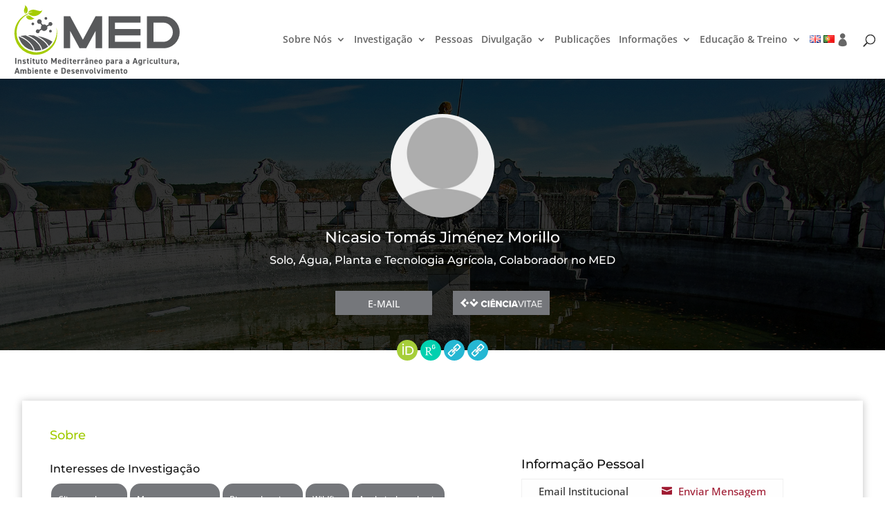

--- FILE ---
content_type: text/html; charset=UTF-8
request_url: https://www.med.uevora.pt/pt/perfil/138/
body_size: 16574
content:
<!DOCTYPE html>
<html lang="pt-PT-ao90">
<head>
	<meta charset="UTF-8" />
<meta http-equiv="X-UA-Compatible" content="IE=edge">
	<link rel="pingback" href="https://www.med.uevora.pt/xmlrpc.php" />

	<script type="text/javascript">
		document.documentElement.className = 'js';
	</script>
	
	<link rel="preconnect" href="https://fonts.gstatic.com" crossorigin /><style id="et-builder-googlefonts-cached-inline">/* Original: https://fonts.googleapis.com/css?family=Montserrat:100,200,300,regular,500,600,700,800,900,100italic,200italic,300italic,italic,500italic,600italic,700italic,800italic,900italic|Open+Sans:300,regular,500,600,700,800,300italic,italic,500italic,600italic,700italic,800italic&#038;subset=latin,latin-ext&#038;display=swap *//* User Agent: Mozilla/5.0 (Unknown; Linux x86_64) AppleWebKit/538.1 (KHTML, like Gecko) Safari/538.1 Daum/4.1 */@font-face {font-family: 'Montserrat';font-style: italic;font-weight: 100;font-display: swap;src: url(https://fonts.gstatic.com/s/montserrat/v31/JTUFjIg1_i6t8kCHKm459Wx7xQYXK0vOoz6jq6R8WXZ0ow.ttf) format('truetype');}@font-face {font-family: 'Montserrat';font-style: italic;font-weight: 200;font-display: swap;src: url(https://fonts.gstatic.com/s/montserrat/v31/JTUFjIg1_i6t8kCHKm459Wx7xQYXK0vOoz6jqyR9WXZ0ow.ttf) format('truetype');}@font-face {font-family: 'Montserrat';font-style: italic;font-weight: 300;font-display: swap;src: url(https://fonts.gstatic.com/s/montserrat/v31/JTUFjIg1_i6t8kCHKm459Wx7xQYXK0vOoz6jq_p9WXZ0ow.ttf) format('truetype');}@font-face {font-family: 'Montserrat';font-style: italic;font-weight: 400;font-display: swap;src: url(https://fonts.gstatic.com/s/montserrat/v31/JTUFjIg1_i6t8kCHKm459Wx7xQYXK0vOoz6jq6R9WXZ0ow.ttf) format('truetype');}@font-face {font-family: 'Montserrat';font-style: italic;font-weight: 500;font-display: swap;src: url(https://fonts.gstatic.com/s/montserrat/v31/JTUFjIg1_i6t8kCHKm459Wx7xQYXK0vOoz6jq5Z9WXZ0ow.ttf) format('truetype');}@font-face {font-family: 'Montserrat';font-style: italic;font-weight: 600;font-display: swap;src: url(https://fonts.gstatic.com/s/montserrat/v31/JTUFjIg1_i6t8kCHKm459Wx7xQYXK0vOoz6jq3p6WXZ0ow.ttf) format('truetype');}@font-face {font-family: 'Montserrat';font-style: italic;font-weight: 700;font-display: swap;src: url(https://fonts.gstatic.com/s/montserrat/v31/JTUFjIg1_i6t8kCHKm459Wx7xQYXK0vOoz6jq0N6WXZ0ow.ttf) format('truetype');}@font-face {font-family: 'Montserrat';font-style: italic;font-weight: 800;font-display: swap;src: url(https://fonts.gstatic.com/s/montserrat/v31/JTUFjIg1_i6t8kCHKm459Wx7xQYXK0vOoz6jqyR6WXZ0ow.ttf) format('truetype');}@font-face {font-family: 'Montserrat';font-style: italic;font-weight: 900;font-display: swap;src: url(https://fonts.gstatic.com/s/montserrat/v31/JTUFjIg1_i6t8kCHKm459Wx7xQYXK0vOoz6jqw16WXZ0ow.ttf) format('truetype');}@font-face {font-family: 'Montserrat';font-style: normal;font-weight: 100;font-display: swap;src: url(https://fonts.gstatic.com/s/montserrat/v31/JTUHjIg1_i6t8kCHKm4532VJOt5-QNFgpCtr6Xw3aX8.ttf) format('truetype');}@font-face {font-family: 'Montserrat';font-style: normal;font-weight: 200;font-display: swap;src: url(https://fonts.gstatic.com/s/montserrat/v31/JTUHjIg1_i6t8kCHKm4532VJOt5-QNFgpCvr6Hw3aX8.ttf) format('truetype');}@font-face {font-family: 'Montserrat';font-style: normal;font-weight: 300;font-display: swap;src: url(https://fonts.gstatic.com/s/montserrat/v31/JTUHjIg1_i6t8kCHKm4532VJOt5-QNFgpCs16Hw3aX8.ttf) format('truetype');}@font-face {font-family: 'Montserrat';font-style: normal;font-weight: 400;font-display: swap;src: url(https://fonts.gstatic.com/s/montserrat/v31/JTUHjIg1_i6t8kCHKm4532VJOt5-QNFgpCtr6Hw3aX8.ttf) format('truetype');}@font-face {font-family: 'Montserrat';font-style: normal;font-weight: 500;font-display: swap;src: url(https://fonts.gstatic.com/s/montserrat/v31/JTUHjIg1_i6t8kCHKm4532VJOt5-QNFgpCtZ6Hw3aX8.ttf) format('truetype');}@font-face {font-family: 'Montserrat';font-style: normal;font-weight: 600;font-display: swap;src: url(https://fonts.gstatic.com/s/montserrat/v31/JTUHjIg1_i6t8kCHKm4532VJOt5-QNFgpCu173w3aX8.ttf) format('truetype');}@font-face {font-family: 'Montserrat';font-style: normal;font-weight: 700;font-display: swap;src: url(https://fonts.gstatic.com/s/montserrat/v31/JTUHjIg1_i6t8kCHKm4532VJOt5-QNFgpCuM73w3aX8.ttf) format('truetype');}@font-face {font-family: 'Montserrat';font-style: normal;font-weight: 800;font-display: swap;src: url(https://fonts.gstatic.com/s/montserrat/v31/JTUHjIg1_i6t8kCHKm4532VJOt5-QNFgpCvr73w3aX8.ttf) format('truetype');}@font-face {font-family: 'Montserrat';font-style: normal;font-weight: 900;font-display: swap;src: url(https://fonts.gstatic.com/s/montserrat/v31/JTUHjIg1_i6t8kCHKm4532VJOt5-QNFgpCvC73w3aX8.ttf) format('truetype');}@font-face {font-family: 'Open Sans';font-style: italic;font-weight: 300;font-stretch: normal;font-display: swap;src: url(https://fonts.gstatic.com/s/opensans/v44/memQYaGs126MiZpBA-UFUIcVXSCEkx2cmqvXlWq8tWZ0Pw86hd0Rk5hkWV4exQ.ttf) format('truetype');}@font-face {font-family: 'Open Sans';font-style: italic;font-weight: 400;font-stretch: normal;font-display: swap;src: url(https://fonts.gstatic.com/s/opensans/v44/memQYaGs126MiZpBA-UFUIcVXSCEkx2cmqvXlWq8tWZ0Pw86hd0Rk8ZkWV4exQ.ttf) format('truetype');}@font-face {font-family: 'Open Sans';font-style: italic;font-weight: 500;font-stretch: normal;font-display: swap;src: url(https://fonts.gstatic.com/s/opensans/v44/memQYaGs126MiZpBA-UFUIcVXSCEkx2cmqvXlWq8tWZ0Pw86hd0Rk_RkWV4exQ.ttf) format('truetype');}@font-face {font-family: 'Open Sans';font-style: italic;font-weight: 600;font-stretch: normal;font-display: swap;src: url(https://fonts.gstatic.com/s/opensans/v44/memQYaGs126MiZpBA-UFUIcVXSCEkx2cmqvXlWq8tWZ0Pw86hd0RkxhjWV4exQ.ttf) format('truetype');}@font-face {font-family: 'Open Sans';font-style: italic;font-weight: 700;font-stretch: normal;font-display: swap;src: url(https://fonts.gstatic.com/s/opensans/v44/memQYaGs126MiZpBA-UFUIcVXSCEkx2cmqvXlWq8tWZ0Pw86hd0RkyFjWV4exQ.ttf) format('truetype');}@font-face {font-family: 'Open Sans';font-style: italic;font-weight: 800;font-stretch: normal;font-display: swap;src: url(https://fonts.gstatic.com/s/opensans/v44/memQYaGs126MiZpBA-UFUIcVXSCEkx2cmqvXlWq8tWZ0Pw86hd0Rk0ZjWV4exQ.ttf) format('truetype');}@font-face {font-family: 'Open Sans';font-style: normal;font-weight: 300;font-stretch: normal;font-display: swap;src: url(https://fonts.gstatic.com/s/opensans/v44/memSYaGs126MiZpBA-UvWbX2vVnXBbObj2OVZyOOSr4dVJWUgsiH0B4uaVc.ttf) format('truetype');}@font-face {font-family: 'Open Sans';font-style: normal;font-weight: 400;font-stretch: normal;font-display: swap;src: url(https://fonts.gstatic.com/s/opensans/v44/memSYaGs126MiZpBA-UvWbX2vVnXBbObj2OVZyOOSr4dVJWUgsjZ0B4uaVc.ttf) format('truetype');}@font-face {font-family: 'Open Sans';font-style: normal;font-weight: 500;font-stretch: normal;font-display: swap;src: url(https://fonts.gstatic.com/s/opensans/v44/memSYaGs126MiZpBA-UvWbX2vVnXBbObj2OVZyOOSr4dVJWUgsjr0B4uaVc.ttf) format('truetype');}@font-face {font-family: 'Open Sans';font-style: normal;font-weight: 600;font-stretch: normal;font-display: swap;src: url(https://fonts.gstatic.com/s/opensans/v44/memSYaGs126MiZpBA-UvWbX2vVnXBbObj2OVZyOOSr4dVJWUgsgH1x4uaVc.ttf) format('truetype');}@font-face {font-family: 'Open Sans';font-style: normal;font-weight: 700;font-stretch: normal;font-display: swap;src: url(https://fonts.gstatic.com/s/opensans/v44/memSYaGs126MiZpBA-UvWbX2vVnXBbObj2OVZyOOSr4dVJWUgsg-1x4uaVc.ttf) format('truetype');}@font-face {font-family: 'Open Sans';font-style: normal;font-weight: 800;font-stretch: normal;font-display: swap;src: url(https://fonts.gstatic.com/s/opensans/v44/memSYaGs126MiZpBA-UvWbX2vVnXBbObj2OVZyOOSr4dVJWUgshZ1x4uaVc.ttf) format('truetype');}/* User Agent: Mozilla/5.0 (Windows NT 6.1; WOW64; rv:27.0) Gecko/20100101 Firefox/27.0 */@font-face {font-family: 'Montserrat';font-style: italic;font-weight: 100;font-display: swap;src: url(https://fonts.gstatic.com/l/font?kit=JTUFjIg1_i6t8kCHKm459Wx7xQYXK0vOoz6jq6R8WXZ0oA&skey=2d3c1187d5eede0f&v=v31) format('woff');}@font-face {font-family: 'Montserrat';font-style: italic;font-weight: 200;font-display: swap;src: url(https://fonts.gstatic.com/l/font?kit=JTUFjIg1_i6t8kCHKm459Wx7xQYXK0vOoz6jqyR9WXZ0oA&skey=2d3c1187d5eede0f&v=v31) format('woff');}@font-face {font-family: 'Montserrat';font-style: italic;font-weight: 300;font-display: swap;src: url(https://fonts.gstatic.com/l/font?kit=JTUFjIg1_i6t8kCHKm459Wx7xQYXK0vOoz6jq_p9WXZ0oA&skey=2d3c1187d5eede0f&v=v31) format('woff');}@font-face {font-family: 'Montserrat';font-style: italic;font-weight: 400;font-display: swap;src: url(https://fonts.gstatic.com/l/font?kit=JTUFjIg1_i6t8kCHKm459Wx7xQYXK0vOoz6jq6R9WXZ0oA&skey=2d3c1187d5eede0f&v=v31) format('woff');}@font-face {font-family: 'Montserrat';font-style: italic;font-weight: 500;font-display: swap;src: url(https://fonts.gstatic.com/l/font?kit=JTUFjIg1_i6t8kCHKm459Wx7xQYXK0vOoz6jq5Z9WXZ0oA&skey=2d3c1187d5eede0f&v=v31) format('woff');}@font-face {font-family: 'Montserrat';font-style: italic;font-weight: 600;font-display: swap;src: url(https://fonts.gstatic.com/l/font?kit=JTUFjIg1_i6t8kCHKm459Wx7xQYXK0vOoz6jq3p6WXZ0oA&skey=2d3c1187d5eede0f&v=v31) format('woff');}@font-face {font-family: 'Montserrat';font-style: italic;font-weight: 700;font-display: swap;src: url(https://fonts.gstatic.com/l/font?kit=JTUFjIg1_i6t8kCHKm459Wx7xQYXK0vOoz6jq0N6WXZ0oA&skey=2d3c1187d5eede0f&v=v31) format('woff');}@font-face {font-family: 'Montserrat';font-style: italic;font-weight: 800;font-display: swap;src: url(https://fonts.gstatic.com/l/font?kit=JTUFjIg1_i6t8kCHKm459Wx7xQYXK0vOoz6jqyR6WXZ0oA&skey=2d3c1187d5eede0f&v=v31) format('woff');}@font-face {font-family: 'Montserrat';font-style: italic;font-weight: 900;font-display: swap;src: url(https://fonts.gstatic.com/l/font?kit=JTUFjIg1_i6t8kCHKm459Wx7xQYXK0vOoz6jqw16WXZ0oA&skey=2d3c1187d5eede0f&v=v31) format('woff');}@font-face {font-family: 'Montserrat';font-style: normal;font-weight: 100;font-display: swap;src: url(https://fonts.gstatic.com/l/font?kit=JTUHjIg1_i6t8kCHKm4532VJOt5-QNFgpCtr6Xw3aXw&skey=7bc19f711c0de8f&v=v31) format('woff');}@font-face {font-family: 'Montserrat';font-style: normal;font-weight: 200;font-display: swap;src: url(https://fonts.gstatic.com/l/font?kit=JTUHjIg1_i6t8kCHKm4532VJOt5-QNFgpCvr6Hw3aXw&skey=7bc19f711c0de8f&v=v31) format('woff');}@font-face {font-family: 'Montserrat';font-style: normal;font-weight: 300;font-display: swap;src: url(https://fonts.gstatic.com/l/font?kit=JTUHjIg1_i6t8kCHKm4532VJOt5-QNFgpCs16Hw3aXw&skey=7bc19f711c0de8f&v=v31) format('woff');}@font-face {font-family: 'Montserrat';font-style: normal;font-weight: 400;font-display: swap;src: url(https://fonts.gstatic.com/l/font?kit=JTUHjIg1_i6t8kCHKm4532VJOt5-QNFgpCtr6Hw3aXw&skey=7bc19f711c0de8f&v=v31) format('woff');}@font-face {font-family: 'Montserrat';font-style: normal;font-weight: 500;font-display: swap;src: url(https://fonts.gstatic.com/l/font?kit=JTUHjIg1_i6t8kCHKm4532VJOt5-QNFgpCtZ6Hw3aXw&skey=7bc19f711c0de8f&v=v31) format('woff');}@font-face {font-family: 'Montserrat';font-style: normal;font-weight: 600;font-display: swap;src: url(https://fonts.gstatic.com/l/font?kit=JTUHjIg1_i6t8kCHKm4532VJOt5-QNFgpCu173w3aXw&skey=7bc19f711c0de8f&v=v31) format('woff');}@font-face {font-family: 'Montserrat';font-style: normal;font-weight: 700;font-display: swap;src: url(https://fonts.gstatic.com/l/font?kit=JTUHjIg1_i6t8kCHKm4532VJOt5-QNFgpCuM73w3aXw&skey=7bc19f711c0de8f&v=v31) format('woff');}@font-face {font-family: 'Montserrat';font-style: normal;font-weight: 800;font-display: swap;src: url(https://fonts.gstatic.com/l/font?kit=JTUHjIg1_i6t8kCHKm4532VJOt5-QNFgpCvr73w3aXw&skey=7bc19f711c0de8f&v=v31) format('woff');}@font-face {font-family: 'Montserrat';font-style: normal;font-weight: 900;font-display: swap;src: url(https://fonts.gstatic.com/l/font?kit=JTUHjIg1_i6t8kCHKm4532VJOt5-QNFgpCvC73w3aXw&skey=7bc19f711c0de8f&v=v31) format('woff');}@font-face {font-family: 'Open Sans';font-style: italic;font-weight: 300;font-stretch: normal;font-display: swap;src: url(https://fonts.gstatic.com/l/font?kit=memQYaGs126MiZpBA-UFUIcVXSCEkx2cmqvXlWq8tWZ0Pw86hd0Rk5hkWV4exg&skey=743457fe2cc29280&v=v44) format('woff');}@font-face {font-family: 'Open Sans';font-style: italic;font-weight: 400;font-stretch: normal;font-display: swap;src: url(https://fonts.gstatic.com/l/font?kit=memQYaGs126MiZpBA-UFUIcVXSCEkx2cmqvXlWq8tWZ0Pw86hd0Rk8ZkWV4exg&skey=743457fe2cc29280&v=v44) format('woff');}@font-face {font-family: 'Open Sans';font-style: italic;font-weight: 500;font-stretch: normal;font-display: swap;src: url(https://fonts.gstatic.com/l/font?kit=memQYaGs126MiZpBA-UFUIcVXSCEkx2cmqvXlWq8tWZ0Pw86hd0Rk_RkWV4exg&skey=743457fe2cc29280&v=v44) format('woff');}@font-face {font-family: 'Open Sans';font-style: italic;font-weight: 600;font-stretch: normal;font-display: swap;src: url(https://fonts.gstatic.com/l/font?kit=memQYaGs126MiZpBA-UFUIcVXSCEkx2cmqvXlWq8tWZ0Pw86hd0RkxhjWV4exg&skey=743457fe2cc29280&v=v44) format('woff');}@font-face {font-family: 'Open Sans';font-style: italic;font-weight: 700;font-stretch: normal;font-display: swap;src: url(https://fonts.gstatic.com/l/font?kit=memQYaGs126MiZpBA-UFUIcVXSCEkx2cmqvXlWq8tWZ0Pw86hd0RkyFjWV4exg&skey=743457fe2cc29280&v=v44) format('woff');}@font-face {font-family: 'Open Sans';font-style: italic;font-weight: 800;font-stretch: normal;font-display: swap;src: url(https://fonts.gstatic.com/l/font?kit=memQYaGs126MiZpBA-UFUIcVXSCEkx2cmqvXlWq8tWZ0Pw86hd0Rk0ZjWV4exg&skey=743457fe2cc29280&v=v44) format('woff');}@font-face {font-family: 'Open Sans';font-style: normal;font-weight: 300;font-stretch: normal;font-display: swap;src: url(https://fonts.gstatic.com/l/font?kit=memSYaGs126MiZpBA-UvWbX2vVnXBbObj2OVZyOOSr4dVJWUgsiH0B4uaVQ&skey=62c1cbfccc78b4b2&v=v44) format('woff');}@font-face {font-family: 'Open Sans';font-style: normal;font-weight: 400;font-stretch: normal;font-display: swap;src: url(https://fonts.gstatic.com/l/font?kit=memSYaGs126MiZpBA-UvWbX2vVnXBbObj2OVZyOOSr4dVJWUgsjZ0B4uaVQ&skey=62c1cbfccc78b4b2&v=v44) format('woff');}@font-face {font-family: 'Open Sans';font-style: normal;font-weight: 500;font-stretch: normal;font-display: swap;src: url(https://fonts.gstatic.com/l/font?kit=memSYaGs126MiZpBA-UvWbX2vVnXBbObj2OVZyOOSr4dVJWUgsjr0B4uaVQ&skey=62c1cbfccc78b4b2&v=v44) format('woff');}@font-face {font-family: 'Open Sans';font-style: normal;font-weight: 600;font-stretch: normal;font-display: swap;src: url(https://fonts.gstatic.com/l/font?kit=memSYaGs126MiZpBA-UvWbX2vVnXBbObj2OVZyOOSr4dVJWUgsgH1x4uaVQ&skey=62c1cbfccc78b4b2&v=v44) format('woff');}@font-face {font-family: 'Open Sans';font-style: normal;font-weight: 700;font-stretch: normal;font-display: swap;src: url(https://fonts.gstatic.com/l/font?kit=memSYaGs126MiZpBA-UvWbX2vVnXBbObj2OVZyOOSr4dVJWUgsg-1x4uaVQ&skey=62c1cbfccc78b4b2&v=v44) format('woff');}@font-face {font-family: 'Open Sans';font-style: normal;font-weight: 800;font-stretch: normal;font-display: swap;src: url(https://fonts.gstatic.com/l/font?kit=memSYaGs126MiZpBA-UvWbX2vVnXBbObj2OVZyOOSr4dVJWUgshZ1x4uaVQ&skey=62c1cbfccc78b4b2&v=v44) format('woff');}/* User Agent: Mozilla/5.0 (Windows NT 6.3; rv:39.0) Gecko/20100101 Firefox/39.0 */@font-face {font-family: 'Montserrat';font-style: italic;font-weight: 100;font-display: swap;src: url(https://fonts.gstatic.com/s/montserrat/v31/JTUFjIg1_i6t8kCHKm459Wx7xQYXK0vOoz6jq6R8WXZ0pg.woff2) format('woff2');}@font-face {font-family: 'Montserrat';font-style: italic;font-weight: 200;font-display: swap;src: url(https://fonts.gstatic.com/s/montserrat/v31/JTUFjIg1_i6t8kCHKm459Wx7xQYXK0vOoz6jqyR9WXZ0pg.woff2) format('woff2');}@font-face {font-family: 'Montserrat';font-style: italic;font-weight: 300;font-display: swap;src: url(https://fonts.gstatic.com/s/montserrat/v31/JTUFjIg1_i6t8kCHKm459Wx7xQYXK0vOoz6jq_p9WXZ0pg.woff2) format('woff2');}@font-face {font-family: 'Montserrat';font-style: italic;font-weight: 400;font-display: swap;src: url(https://fonts.gstatic.com/s/montserrat/v31/JTUFjIg1_i6t8kCHKm459Wx7xQYXK0vOoz6jq6R9WXZ0pg.woff2) format('woff2');}@font-face {font-family: 'Montserrat';font-style: italic;font-weight: 500;font-display: swap;src: url(https://fonts.gstatic.com/s/montserrat/v31/JTUFjIg1_i6t8kCHKm459Wx7xQYXK0vOoz6jq5Z9WXZ0pg.woff2) format('woff2');}@font-face {font-family: 'Montserrat';font-style: italic;font-weight: 600;font-display: swap;src: url(https://fonts.gstatic.com/s/montserrat/v31/JTUFjIg1_i6t8kCHKm459Wx7xQYXK0vOoz6jq3p6WXZ0pg.woff2) format('woff2');}@font-face {font-family: 'Montserrat';font-style: italic;font-weight: 700;font-display: swap;src: url(https://fonts.gstatic.com/s/montserrat/v31/JTUFjIg1_i6t8kCHKm459Wx7xQYXK0vOoz6jq0N6WXZ0pg.woff2) format('woff2');}@font-face {font-family: 'Montserrat';font-style: italic;font-weight: 800;font-display: swap;src: url(https://fonts.gstatic.com/s/montserrat/v31/JTUFjIg1_i6t8kCHKm459Wx7xQYXK0vOoz6jqyR6WXZ0pg.woff2) format('woff2');}@font-face {font-family: 'Montserrat';font-style: italic;font-weight: 900;font-display: swap;src: url(https://fonts.gstatic.com/s/montserrat/v31/JTUFjIg1_i6t8kCHKm459Wx7xQYXK0vOoz6jqw16WXZ0pg.woff2) format('woff2');}@font-face {font-family: 'Montserrat';font-style: normal;font-weight: 100;font-display: swap;src: url(https://fonts.gstatic.com/s/montserrat/v31/JTUHjIg1_i6t8kCHKm4532VJOt5-QNFgpCtr6Xw3aXo.woff2) format('woff2');}@font-face {font-family: 'Montserrat';font-style: normal;font-weight: 200;font-display: swap;src: url(https://fonts.gstatic.com/s/montserrat/v31/JTUHjIg1_i6t8kCHKm4532VJOt5-QNFgpCvr6Hw3aXo.woff2) format('woff2');}@font-face {font-family: 'Montserrat';font-style: normal;font-weight: 300;font-display: swap;src: url(https://fonts.gstatic.com/s/montserrat/v31/JTUHjIg1_i6t8kCHKm4532VJOt5-QNFgpCs16Hw3aXo.woff2) format('woff2');}@font-face {font-family: 'Montserrat';font-style: normal;font-weight: 400;font-display: swap;src: url(https://fonts.gstatic.com/s/montserrat/v31/JTUHjIg1_i6t8kCHKm4532VJOt5-QNFgpCtr6Hw3aXo.woff2) format('woff2');}@font-face {font-family: 'Montserrat';font-style: normal;font-weight: 500;font-display: swap;src: url(https://fonts.gstatic.com/s/montserrat/v31/JTUHjIg1_i6t8kCHKm4532VJOt5-QNFgpCtZ6Hw3aXo.woff2) format('woff2');}@font-face {font-family: 'Montserrat';font-style: normal;font-weight: 600;font-display: swap;src: url(https://fonts.gstatic.com/s/montserrat/v31/JTUHjIg1_i6t8kCHKm4532VJOt5-QNFgpCu173w3aXo.woff2) format('woff2');}@font-face {font-family: 'Montserrat';font-style: normal;font-weight: 700;font-display: swap;src: url(https://fonts.gstatic.com/s/montserrat/v31/JTUHjIg1_i6t8kCHKm4532VJOt5-QNFgpCuM73w3aXo.woff2) format('woff2');}@font-face {font-family: 'Montserrat';font-style: normal;font-weight: 800;font-display: swap;src: url(https://fonts.gstatic.com/s/montserrat/v31/JTUHjIg1_i6t8kCHKm4532VJOt5-QNFgpCvr73w3aXo.woff2) format('woff2');}@font-face {font-family: 'Montserrat';font-style: normal;font-weight: 900;font-display: swap;src: url(https://fonts.gstatic.com/s/montserrat/v31/JTUHjIg1_i6t8kCHKm4532VJOt5-QNFgpCvC73w3aXo.woff2) format('woff2');}@font-face {font-family: 'Open Sans';font-style: italic;font-weight: 300;font-stretch: normal;font-display: swap;src: url(https://fonts.gstatic.com/s/opensans/v44/memQYaGs126MiZpBA-UFUIcVXSCEkx2cmqvXlWq8tWZ0Pw86hd0Rk5hkWV4ewA.woff2) format('woff2');}@font-face {font-family: 'Open Sans';font-style: italic;font-weight: 400;font-stretch: normal;font-display: swap;src: url(https://fonts.gstatic.com/s/opensans/v44/memQYaGs126MiZpBA-UFUIcVXSCEkx2cmqvXlWq8tWZ0Pw86hd0Rk8ZkWV4ewA.woff2) format('woff2');}@font-face {font-family: 'Open Sans';font-style: italic;font-weight: 500;font-stretch: normal;font-display: swap;src: url(https://fonts.gstatic.com/s/opensans/v44/memQYaGs126MiZpBA-UFUIcVXSCEkx2cmqvXlWq8tWZ0Pw86hd0Rk_RkWV4ewA.woff2) format('woff2');}@font-face {font-family: 'Open Sans';font-style: italic;font-weight: 600;font-stretch: normal;font-display: swap;src: url(https://fonts.gstatic.com/s/opensans/v44/memQYaGs126MiZpBA-UFUIcVXSCEkx2cmqvXlWq8tWZ0Pw86hd0RkxhjWV4ewA.woff2) format('woff2');}@font-face {font-family: 'Open Sans';font-style: italic;font-weight: 700;font-stretch: normal;font-display: swap;src: url(https://fonts.gstatic.com/s/opensans/v44/memQYaGs126MiZpBA-UFUIcVXSCEkx2cmqvXlWq8tWZ0Pw86hd0RkyFjWV4ewA.woff2) format('woff2');}@font-face {font-family: 'Open Sans';font-style: italic;font-weight: 800;font-stretch: normal;font-display: swap;src: url(https://fonts.gstatic.com/s/opensans/v44/memQYaGs126MiZpBA-UFUIcVXSCEkx2cmqvXlWq8tWZ0Pw86hd0Rk0ZjWV4ewA.woff2) format('woff2');}@font-face {font-family: 'Open Sans';font-style: normal;font-weight: 300;font-stretch: normal;font-display: swap;src: url(https://fonts.gstatic.com/s/opensans/v44/memSYaGs126MiZpBA-UvWbX2vVnXBbObj2OVZyOOSr4dVJWUgsiH0B4uaVI.woff2) format('woff2');}@font-face {font-family: 'Open Sans';font-style: normal;font-weight: 400;font-stretch: normal;font-display: swap;src: url(https://fonts.gstatic.com/s/opensans/v44/memSYaGs126MiZpBA-UvWbX2vVnXBbObj2OVZyOOSr4dVJWUgsjZ0B4uaVI.woff2) format('woff2');}@font-face {font-family: 'Open Sans';font-style: normal;font-weight: 500;font-stretch: normal;font-display: swap;src: url(https://fonts.gstatic.com/s/opensans/v44/memSYaGs126MiZpBA-UvWbX2vVnXBbObj2OVZyOOSr4dVJWUgsjr0B4uaVI.woff2) format('woff2');}@font-face {font-family: 'Open Sans';font-style: normal;font-weight: 600;font-stretch: normal;font-display: swap;src: url(https://fonts.gstatic.com/s/opensans/v44/memSYaGs126MiZpBA-UvWbX2vVnXBbObj2OVZyOOSr4dVJWUgsgH1x4uaVI.woff2) format('woff2');}@font-face {font-family: 'Open Sans';font-style: normal;font-weight: 700;font-stretch: normal;font-display: swap;src: url(https://fonts.gstatic.com/s/opensans/v44/memSYaGs126MiZpBA-UvWbX2vVnXBbObj2OVZyOOSr4dVJWUgsg-1x4uaVI.woff2) format('woff2');}@font-face {font-family: 'Open Sans';font-style: normal;font-weight: 800;font-stretch: normal;font-display: swap;src: url(https://fonts.gstatic.com/s/opensans/v44/memSYaGs126MiZpBA-UvWbX2vVnXBbObj2OVZyOOSr4dVJWUgshZ1x4uaVI.woff2) format('woff2');}</style><meta name='robots' content='index, follow, max-image-preview:large, max-snippet:-1, max-video-preview:-1' />
<link rel="alternate" href="https://www.med.uevora.pt/profile/" hreflang="en" />
<link rel="alternate" href="https://www.med.uevora.pt/pt/perfil/" hreflang="pt" />
<script type="text/javascript">
			let jqueryParams=[],jQuery=function(r){return jqueryParams=[...jqueryParams,r],jQuery},$=function(r){return jqueryParams=[...jqueryParams,r],$};window.jQuery=jQuery,window.$=jQuery;let customHeadScripts=!1;jQuery.fn=jQuery.prototype={},$.fn=jQuery.prototype={},jQuery.noConflict=function(r){if(window.jQuery)return jQuery=window.jQuery,$=window.jQuery,customHeadScripts=!0,jQuery.noConflict},jQuery.ready=function(r){jqueryParams=[...jqueryParams,r]},$.ready=function(r){jqueryParams=[...jqueryParams,r]},jQuery.load=function(r){jqueryParams=[...jqueryParams,r]},$.load=function(r){jqueryParams=[...jqueryParams,r]},jQuery.fn.ready=function(r){jqueryParams=[...jqueryParams,r]},$.fn.ready=function(r){jqueryParams=[...jqueryParams,r]};</script>
	<!-- This site is optimized with the Yoast SEO plugin v26.7 - https://yoast.com/wordpress/plugins/seo/ -->
	<title>Nicasio Tomás Jiménez Morillo | MED – Instituto Mediterrâneo para a Agricultura, Ambiente e Desenvolvimento</title>
	<link rel="canonical" href="https://www.med.uevora.pt/pt/perfil/" />
	<meta property="og:locale" content="pt_PT" />
	<meta property="og:locale:alternate" content="en_GB" />
	<meta property="og:type" content="article" />
	<meta property="og:title" content="Perfil - MED - Instituto Mediterrâneo para a Agricultura, Ambiente e Desenvolvimento" />
	<meta property="og:url" content="https://www.med.uevora.pt/pt/perfil/" />
	<meta property="og:site_name" content="MED - Instituto Mediterrâneo para a Agricultura, Ambiente e Desenvolvimento" />
	<meta property="article:modified_time" content="2022-03-31T01:59:57+00:00" />
	<meta name="twitter:card" content="summary_large_image" />
	<script type="application/ld+json" class="yoast-schema-graph">{"@context":"https://schema.org","@graph":[{"@type":"WebPage","@id":"https://www.med.uevora.pt/pt/perfil/","url":"https://www.med.uevora.pt/pt/perfil/","name":"Perfil - MED - Instituto Mediterrâneo para a Agricultura, Ambiente e Desenvolvimento","isPartOf":{"@id":"https://www.med.uevora.pt/pt/#website"},"datePublished":"2022-03-30T01:45:01+00:00","dateModified":"2022-03-31T01:59:57+00:00","breadcrumb":{"@id":"https://www.med.uevora.pt/pt/perfil/#breadcrumb"},"inLanguage":"pt-PT","potentialAction":[{"@type":"ReadAction","target":["https://www.med.uevora.pt/pt/perfil/"]}]},{"@type":"BreadcrumbList","@id":"https://www.med.uevora.pt/pt/perfil/#breadcrumb","itemListElement":[{"@type":"ListItem","position":1,"name":"Início","item":"https://www.med.uevora.pt/pt/"},{"@type":"ListItem","position":2,"name":"Perfil"}]},{"@type":"WebSite","@id":"https://www.med.uevora.pt/pt/#website","url":"https://www.med.uevora.pt/pt/","name":"MED - Instituto Mediterrâneo para a Agricultura, Ambiente e Desenvolvimento","description":"Universidade de Évora","publisher":{"@id":"https://www.med.uevora.pt/pt/#organization"},"potentialAction":[{"@type":"SearchAction","target":{"@type":"EntryPoint","urlTemplate":"https://www.med.uevora.pt/pt/?s={search_term_string}"},"query-input":{"@type":"PropertyValueSpecification","valueRequired":true,"valueName":"search_term_string"}}],"inLanguage":"pt-PT"},{"@type":"Organization","@id":"https://www.med.uevora.pt/pt/#organization","name":"MED - Instituto Mediterrâneo para a Agricultura, Ambiente e Desenvolvimento","url":"https://www.med.uevora.pt/pt/","logo":{"@type":"ImageObject","inLanguage":"pt-PT","@id":"https://www.med.uevora.pt/pt/#/schema/logo/image/","url":"https://www.med.uevora.pt/wp-content/uploads/2020/02/med-uevora-logo.png","contentUrl":"https://www.med.uevora.pt/wp-content/uploads/2020/02/med-uevora-logo.png","width":300,"height":110,"caption":"MED - Instituto Mediterrâneo para a Agricultura, Ambiente e Desenvolvimento"},"image":{"@id":"https://www.med.uevora.pt/pt/#/schema/logo/image/"}}]}</script>
	<!-- / Yoast SEO plugin. -->


<link rel='dns-prefetch' href='//cdnjs.cloudflare.com' />
<link rel='dns-prefetch' href='//cdn.datatables.net' />
<link rel="alternate" type="application/rss+xml" title="MED - Instituto Mediterrâneo para a Agricultura, Ambiente e Desenvolvimento &raquo; Feed" href="https://www.med.uevora.pt/pt/feed/" />
<link rel="alternate" type="application/rss+xml" title="MED - Instituto Mediterrâneo para a Agricultura, Ambiente e Desenvolvimento &raquo; Feed de comentários" href="https://www.med.uevora.pt/pt/comments/feed/" />
<link rel="alternate" title="oEmbed (JSON)" type="application/json+oembed" href="https://www.med.uevora.pt/wp-json/oembed/1.0/embed?url=https%3A%2F%2Fwww.med.uevora.pt%2Fpt%2Fperfil%2F&#038;lang=pt" />
<link rel="alternate" title="oEmbed (XML)" type="text/xml+oembed" href="https://www.med.uevora.pt/wp-json/oembed/1.0/embed?url=https%3A%2F%2Fwww.med.uevora.pt%2Fpt%2Fperfil%2F&#038;format=xml&#038;lang=pt" />
<meta content="Design Base MED v.1.0" name="generator"/><link rel='stylesheet' id='page-perfil-foundation-css' href='https://cdnjs.cloudflare.com/ajax/libs/foundation/6.4.3/css/foundation.min.css?ver=1.1' type='text/css' media='all' />
<link rel='stylesheet' id='page-perfil-datatables-css' href='https://cdn.datatables.net/v/zf/dt-1.11.4/b-2.2.2/b-colvis-2.2.2/r-2.2.9/datatables.min.css?ver=1.1' type='text/css' media='all' />
<link rel='stylesheet' id='supreme-modules-pro-for-divi-styles-css' href='https://www.med.uevora.pt/wp-content/plugins/supreme-modules-pro-for-divi/styles/style.min.css?ver=4.9.97.39' type='text/css' media='all' />
<link rel='stylesheet' id='dsm-magnific-popup-css' href='https://www.med.uevora.pt/wp-content/themes/Divi/includes/builder/feature/dynamic-assets/assets/css/magnific_popup.css?ver=4.9.97.39' type='text/css' media='all' />
<link rel='stylesheet' id='dsm-swiper-css' href='https://www.med.uevora.pt/wp-content/plugins/supreme-modules-pro-for-divi/public/css/swiper.css?ver=4.9.97.39' type='text/css' media='all' />
<link rel='stylesheet' id='dsm-popup-css' href='https://www.med.uevora.pt/wp-content/plugins/supreme-modules-pro-for-divi/public/css/popup.css?ver=4.9.97.39' type='text/css' media='all' />
<link rel='stylesheet' id='dsm-animate-css' href='https://www.med.uevora.pt/wp-content/plugins/supreme-modules-pro-for-divi/public/css/animate.css?ver=4.9.97.39' type='text/css' media='all' />
<link rel='stylesheet' id='dsm-readmore-css' href='https://www.med.uevora.pt/wp-content/plugins/supreme-modules-pro-for-divi/public/css/readmore.css?ver=4.9.97.39' type='text/css' media='all' />
<link rel='stylesheet' id='divi-style-parent-css' href='https://www.med.uevora.pt/wp-content/themes/Divi/style-static.min.css?ver=4.27.5' type='text/css' media='all' />
<link rel='stylesheet' id='page-perfil-css' href='https://www.med.uevora.pt/wp-content/themes/dbase/page-perfil.css?ver=1.1' type='text/css' media='all' />
<link rel='stylesheet' id='divi-style-css' href='https://www.med.uevora.pt/wp-content/themes/dbase/style.css?ver=4.27.5' type='text/css' media='all' />
<link rel="https://api.w.org/" href="https://www.med.uevora.pt/wp-json/" /><link rel="alternate" title="JSON" type="application/json" href="https://www.med.uevora.pt/wp-json/wp/v2/pages/21990" /><link rel="EditURI" type="application/rsd+xml" title="RSD" href="https://www.med.uevora.pt/xmlrpc.php?rsd" />
<meta name="generator" content="WordPress 6.9" />
<link rel='shortlink' href='https://www.med.uevora.pt/?p=21990' />
<meta name="viewport" content="width=device-width, initial-scale=1.0, maximum-scale=1.0, user-scalable=0" /><link rel="icon" href="https://www.med.uevora.pt/wp-content/uploads/2020/02/cropped-med-uevora-icon-32x32.png" sizes="32x32" />
<link rel="icon" href="https://www.med.uevora.pt/wp-content/uploads/2020/02/cropped-med-uevora-icon-192x192.png" sizes="192x192" />
<link rel="apple-touch-icon" href="https://www.med.uevora.pt/wp-content/uploads/2020/02/cropped-med-uevora-icon-180x180.png" />
<meta name="msapplication-TileImage" content="https://www.med.uevora.pt/wp-content/uploads/2020/02/cropped-med-uevora-icon-270x270.png" />
<style id="et-critical-inline-css">body,.et_pb_column_1_2 .et_quote_content blockquote cite,.et_pb_column_1_2 .et_link_content a.et_link_main_url,.et_pb_column_1_3 .et_quote_content blockquote cite,.et_pb_column_3_8 .et_quote_content blockquote cite,.et_pb_column_1_4 .et_quote_content blockquote cite,.et_pb_blog_grid .et_quote_content blockquote cite,.et_pb_column_1_3 .et_link_content a.et_link_main_url,.et_pb_column_3_8 .et_link_content a.et_link_main_url,.et_pb_column_1_4 .et_link_content a.et_link_main_url,.et_pb_blog_grid .et_link_content a.et_link_main_url,body .et_pb_bg_layout_light .et_pb_post p,body .et_pb_bg_layout_dark .et_pb_post p{font-size:15px}.et_pb_slide_content,.et_pb_best_value{font-size:17px}body{color:#333333}h1,h2,h3,h4,h5,h6{color:#111111}body{line-height:1.5em}#et_search_icon:hover,.mobile_menu_bar:before,.mobile_menu_bar:after,.et_toggle_slide_menu:after,.et-social-icon a:hover,.et_pb_sum,.et_pb_pricing li a,.et_pb_pricing_table_button,.et_overlay:before,.entry-summary p.price ins,.et_pb_member_social_links a:hover,.et_pb_widget li a:hover,.et_pb_filterable_portfolio .et_pb_portfolio_filters li a.active,.et_pb_filterable_portfolio .et_pb_portofolio_pagination ul li a.active,.et_pb_gallery .et_pb_gallery_pagination ul li a.active,.wp-pagenavi span.current,.wp-pagenavi a:hover,.nav-single a,.tagged_as a,.posted_in a{color:#a0cb00}.et_pb_contact_submit,.et_password_protected_form .et_submit_button,.et_pb_bg_layout_light .et_pb_newsletter_button,.comment-reply-link,.form-submit .et_pb_button,.et_pb_bg_layout_light .et_pb_promo_button,.et_pb_bg_layout_light .et_pb_more_button,.et_pb_contact p input[type="checkbox"]:checked+label i:before,.et_pb_bg_layout_light.et_pb_module.et_pb_button{color:#a0cb00}.footer-widget h4{color:#a0cb00}.et-search-form,.nav li ul,.et_mobile_menu,.footer-widget li:before,.et_pb_pricing li:before,blockquote{border-color:#a0cb00}.et_pb_counter_amount,.et_pb_featured_table .et_pb_pricing_heading,.et_quote_content,.et_link_content,.et_audio_content,.et_pb_post_slider.et_pb_bg_layout_dark,.et_slide_in_menu_container,.et_pb_contact p input[type="radio"]:checked+label i:before{background-color:#a0cb00}.container,.et_pb_row,.et_pb_slider .et_pb_container,.et_pb_fullwidth_section .et_pb_title_container,.et_pb_fullwidth_section .et_pb_title_featured_container,.et_pb_fullwidth_header:not(.et_pb_fullscreen) .et_pb_fullwidth_header_container{max-width:1240px}.et_boxed_layout #page-container,.et_boxed_layout.et_non_fixed_nav.et_transparent_nav #page-container #top-header,.et_boxed_layout.et_non_fixed_nav.et_transparent_nav #page-container #main-header,.et_fixed_nav.et_boxed_layout #page-container #top-header,.et_fixed_nav.et_boxed_layout #page-container #main-header,.et_boxed_layout #page-container .container,.et_boxed_layout #page-container .et_pb_row{max-width:1400px}a{color:#a01c33}.et_secondary_nav_enabled #page-container #top-header{background-color:#a0cb00!important}#et-secondary-nav li ul{background-color:#a0cb00}#top-menu li.current-menu-ancestor>a,#top-menu li.current-menu-item>a,#top-menu li.current_page_item>a{color:#a01c33}#main-footer{background-color:#ffffff}#main-footer .footer-widget h4,#main-footer .widget_block h1,#main-footer .widget_block h2,#main-footer .widget_block h3,#main-footer .widget_block h4,#main-footer .widget_block h5,#main-footer .widget_block h6{color:#a0cb00}.footer-widget li:before{border-color:#a0cb00}#footer-widgets .footer-widget li:before{top:9.75px}#footer-bottom{background-color:#75777b}#footer-info,#footer-info a{color:#ffffff}#footer-bottom .et-social-icon a{color:#ffffff}h1,h2,h3,h4,h5,h6,.et_quote_content blockquote p,.et_pb_slide_description .et_pb_slide_title{line-height:1.2em}@media only screen and (min-width:981px){.et_pb_section{padding:3% 0}.et_pb_fullwidth_section{padding:0}.et_pb_row{padding:1% 0}.et_header_style_left #et-top-navigation,.et_header_style_split #et-top-navigation{padding:50px 0 0 0}.et_header_style_left #et-top-navigation nav>ul>li>a,.et_header_style_split #et-top-navigation nav>ul>li>a{padding-bottom:50px}.et_header_style_split .centered-inline-logo-wrap{width:100px;margin:-100px 0}.et_header_style_split .centered-inline-logo-wrap #logo{max-height:100px}.et_pb_svg_logo.et_header_style_split .centered-inline-logo-wrap #logo{height:100px}.et_header_style_centered #top-menu>li>a{padding-bottom:18px}.et_header_style_slide #et-top-navigation,.et_header_style_fullscreen #et-top-navigation{padding:41px 0 41px 0!important}.et_header_style_centered #main-header .logo_container{height:100px}#logo{max-height:100%}.et_pb_svg_logo #logo{height:100%}.et_fixed_nav #page-container .et-fixed-header#top-header{background-color:#a0cb00!important}.et_fixed_nav #page-container .et-fixed-header#top-header #et-secondary-nav li ul{background-color:#a0cb00}.et-fixed-header #top-menu li.current-menu-ancestor>a,.et-fixed-header #top-menu li.current-menu-item>a,.et-fixed-header #top-menu li.current_page_item>a{color:#a01c33!important}}@media only screen and (min-width:1550px){.et_pb_row{padding:15px 0}.et_pb_section{padding:46px 0}.single.et_pb_pagebuilder_layout.et_full_width_page .et_post_meta_wrapper{padding-top:46px}.et_pb_fullwidth_section{padding:0}}	h1,h2,h3,h4,h5,h6{font-family:'Montserrat',Helvetica,Arial,Lucida,sans-serif}body,input,textarea,select{font-family:'Open Sans',Helvetica,Arial,Lucida,sans-serif}</style>
<link rel="stylesheet" id="et-core-unified-21990-cached-inline-styles" href="https://www.med.uevora.pt/wp-content/et-cache/21990/et-core-unified-21990.min.css?ver=1766365379" /><link rel="preload" as="style" id="et-core-unified-tb-42-deferred-21990-cached-inline-styles" href="https://www.med.uevora.pt/wp-content/et-cache/21990/et-core-unified-tb-42-deferred-21990.min.css?ver=1766365379" onload="this.onload=null;this.rel='stylesheet';" /><style id='global-styles-inline-css' type='text/css'>
:root{--wp--preset--aspect-ratio--square: 1;--wp--preset--aspect-ratio--4-3: 4/3;--wp--preset--aspect-ratio--3-4: 3/4;--wp--preset--aspect-ratio--3-2: 3/2;--wp--preset--aspect-ratio--2-3: 2/3;--wp--preset--aspect-ratio--16-9: 16/9;--wp--preset--aspect-ratio--9-16: 9/16;--wp--preset--color--black: #000000;--wp--preset--color--cyan-bluish-gray: #abb8c3;--wp--preset--color--white: #ffffff;--wp--preset--color--pale-pink: #f78da7;--wp--preset--color--vivid-red: #cf2e2e;--wp--preset--color--luminous-vivid-orange: #ff6900;--wp--preset--color--luminous-vivid-amber: #fcb900;--wp--preset--color--light-green-cyan: #7bdcb5;--wp--preset--color--vivid-green-cyan: #00d084;--wp--preset--color--pale-cyan-blue: #8ed1fc;--wp--preset--color--vivid-cyan-blue: #0693e3;--wp--preset--color--vivid-purple: #9b51e0;--wp--preset--gradient--vivid-cyan-blue-to-vivid-purple: linear-gradient(135deg,rgb(6,147,227) 0%,rgb(155,81,224) 100%);--wp--preset--gradient--light-green-cyan-to-vivid-green-cyan: linear-gradient(135deg,rgb(122,220,180) 0%,rgb(0,208,130) 100%);--wp--preset--gradient--luminous-vivid-amber-to-luminous-vivid-orange: linear-gradient(135deg,rgb(252,185,0) 0%,rgb(255,105,0) 100%);--wp--preset--gradient--luminous-vivid-orange-to-vivid-red: linear-gradient(135deg,rgb(255,105,0) 0%,rgb(207,46,46) 100%);--wp--preset--gradient--very-light-gray-to-cyan-bluish-gray: linear-gradient(135deg,rgb(238,238,238) 0%,rgb(169,184,195) 100%);--wp--preset--gradient--cool-to-warm-spectrum: linear-gradient(135deg,rgb(74,234,220) 0%,rgb(151,120,209) 20%,rgb(207,42,186) 40%,rgb(238,44,130) 60%,rgb(251,105,98) 80%,rgb(254,248,76) 100%);--wp--preset--gradient--blush-light-purple: linear-gradient(135deg,rgb(255,206,236) 0%,rgb(152,150,240) 100%);--wp--preset--gradient--blush-bordeaux: linear-gradient(135deg,rgb(254,205,165) 0%,rgb(254,45,45) 50%,rgb(107,0,62) 100%);--wp--preset--gradient--luminous-dusk: linear-gradient(135deg,rgb(255,203,112) 0%,rgb(199,81,192) 50%,rgb(65,88,208) 100%);--wp--preset--gradient--pale-ocean: linear-gradient(135deg,rgb(255,245,203) 0%,rgb(182,227,212) 50%,rgb(51,167,181) 100%);--wp--preset--gradient--electric-grass: linear-gradient(135deg,rgb(202,248,128) 0%,rgb(113,206,126) 100%);--wp--preset--gradient--midnight: linear-gradient(135deg,rgb(2,3,129) 0%,rgb(40,116,252) 100%);--wp--preset--font-size--small: 13px;--wp--preset--font-size--medium: 20px;--wp--preset--font-size--large: 36px;--wp--preset--font-size--x-large: 42px;--wp--preset--spacing--20: 0.44rem;--wp--preset--spacing--30: 0.67rem;--wp--preset--spacing--40: 1rem;--wp--preset--spacing--50: 1.5rem;--wp--preset--spacing--60: 2.25rem;--wp--preset--spacing--70: 3.38rem;--wp--preset--spacing--80: 5.06rem;--wp--preset--shadow--natural: 6px 6px 9px rgba(0, 0, 0, 0.2);--wp--preset--shadow--deep: 12px 12px 50px rgba(0, 0, 0, 0.4);--wp--preset--shadow--sharp: 6px 6px 0px rgba(0, 0, 0, 0.2);--wp--preset--shadow--outlined: 6px 6px 0px -3px rgb(255, 255, 255), 6px 6px rgb(0, 0, 0);--wp--preset--shadow--crisp: 6px 6px 0px rgb(0, 0, 0);}:root { --wp--style--global--content-size: 823px;--wp--style--global--wide-size: 1080px; }:where(body) { margin: 0; }.wp-site-blocks > .alignleft { float: left; margin-right: 2em; }.wp-site-blocks > .alignright { float: right; margin-left: 2em; }.wp-site-blocks > .aligncenter { justify-content: center; margin-left: auto; margin-right: auto; }:where(.is-layout-flex){gap: 0.5em;}:where(.is-layout-grid){gap: 0.5em;}.is-layout-flow > .alignleft{float: left;margin-inline-start: 0;margin-inline-end: 2em;}.is-layout-flow > .alignright{float: right;margin-inline-start: 2em;margin-inline-end: 0;}.is-layout-flow > .aligncenter{margin-left: auto !important;margin-right: auto !important;}.is-layout-constrained > .alignleft{float: left;margin-inline-start: 0;margin-inline-end: 2em;}.is-layout-constrained > .alignright{float: right;margin-inline-start: 2em;margin-inline-end: 0;}.is-layout-constrained > .aligncenter{margin-left: auto !important;margin-right: auto !important;}.is-layout-constrained > :where(:not(.alignleft):not(.alignright):not(.alignfull)){max-width: var(--wp--style--global--content-size);margin-left: auto !important;margin-right: auto !important;}.is-layout-constrained > .alignwide{max-width: var(--wp--style--global--wide-size);}body .is-layout-flex{display: flex;}.is-layout-flex{flex-wrap: wrap;align-items: center;}.is-layout-flex > :is(*, div){margin: 0;}body .is-layout-grid{display: grid;}.is-layout-grid > :is(*, div){margin: 0;}body{padding-top: 0px;padding-right: 0px;padding-bottom: 0px;padding-left: 0px;}:root :where(.wp-element-button, .wp-block-button__link){background-color: #32373c;border-width: 0;color: #fff;font-family: inherit;font-size: inherit;font-style: inherit;font-weight: inherit;letter-spacing: inherit;line-height: inherit;padding-top: calc(0.667em + 2px);padding-right: calc(1.333em + 2px);padding-bottom: calc(0.667em + 2px);padding-left: calc(1.333em + 2px);text-decoration: none;text-transform: inherit;}.has-black-color{color: var(--wp--preset--color--black) !important;}.has-cyan-bluish-gray-color{color: var(--wp--preset--color--cyan-bluish-gray) !important;}.has-white-color{color: var(--wp--preset--color--white) !important;}.has-pale-pink-color{color: var(--wp--preset--color--pale-pink) !important;}.has-vivid-red-color{color: var(--wp--preset--color--vivid-red) !important;}.has-luminous-vivid-orange-color{color: var(--wp--preset--color--luminous-vivid-orange) !important;}.has-luminous-vivid-amber-color{color: var(--wp--preset--color--luminous-vivid-amber) !important;}.has-light-green-cyan-color{color: var(--wp--preset--color--light-green-cyan) !important;}.has-vivid-green-cyan-color{color: var(--wp--preset--color--vivid-green-cyan) !important;}.has-pale-cyan-blue-color{color: var(--wp--preset--color--pale-cyan-blue) !important;}.has-vivid-cyan-blue-color{color: var(--wp--preset--color--vivid-cyan-blue) !important;}.has-vivid-purple-color{color: var(--wp--preset--color--vivid-purple) !important;}.has-black-background-color{background-color: var(--wp--preset--color--black) !important;}.has-cyan-bluish-gray-background-color{background-color: var(--wp--preset--color--cyan-bluish-gray) !important;}.has-white-background-color{background-color: var(--wp--preset--color--white) !important;}.has-pale-pink-background-color{background-color: var(--wp--preset--color--pale-pink) !important;}.has-vivid-red-background-color{background-color: var(--wp--preset--color--vivid-red) !important;}.has-luminous-vivid-orange-background-color{background-color: var(--wp--preset--color--luminous-vivid-orange) !important;}.has-luminous-vivid-amber-background-color{background-color: var(--wp--preset--color--luminous-vivid-amber) !important;}.has-light-green-cyan-background-color{background-color: var(--wp--preset--color--light-green-cyan) !important;}.has-vivid-green-cyan-background-color{background-color: var(--wp--preset--color--vivid-green-cyan) !important;}.has-pale-cyan-blue-background-color{background-color: var(--wp--preset--color--pale-cyan-blue) !important;}.has-vivid-cyan-blue-background-color{background-color: var(--wp--preset--color--vivid-cyan-blue) !important;}.has-vivid-purple-background-color{background-color: var(--wp--preset--color--vivid-purple) !important;}.has-black-border-color{border-color: var(--wp--preset--color--black) !important;}.has-cyan-bluish-gray-border-color{border-color: var(--wp--preset--color--cyan-bluish-gray) !important;}.has-white-border-color{border-color: var(--wp--preset--color--white) !important;}.has-pale-pink-border-color{border-color: var(--wp--preset--color--pale-pink) !important;}.has-vivid-red-border-color{border-color: var(--wp--preset--color--vivid-red) !important;}.has-luminous-vivid-orange-border-color{border-color: var(--wp--preset--color--luminous-vivid-orange) !important;}.has-luminous-vivid-amber-border-color{border-color: var(--wp--preset--color--luminous-vivid-amber) !important;}.has-light-green-cyan-border-color{border-color: var(--wp--preset--color--light-green-cyan) !important;}.has-vivid-green-cyan-border-color{border-color: var(--wp--preset--color--vivid-green-cyan) !important;}.has-pale-cyan-blue-border-color{border-color: var(--wp--preset--color--pale-cyan-blue) !important;}.has-vivid-cyan-blue-border-color{border-color: var(--wp--preset--color--vivid-cyan-blue) !important;}.has-vivid-purple-border-color{border-color: var(--wp--preset--color--vivid-purple) !important;}.has-vivid-cyan-blue-to-vivid-purple-gradient-background{background: var(--wp--preset--gradient--vivid-cyan-blue-to-vivid-purple) !important;}.has-light-green-cyan-to-vivid-green-cyan-gradient-background{background: var(--wp--preset--gradient--light-green-cyan-to-vivid-green-cyan) !important;}.has-luminous-vivid-amber-to-luminous-vivid-orange-gradient-background{background: var(--wp--preset--gradient--luminous-vivid-amber-to-luminous-vivid-orange) !important;}.has-luminous-vivid-orange-to-vivid-red-gradient-background{background: var(--wp--preset--gradient--luminous-vivid-orange-to-vivid-red) !important;}.has-very-light-gray-to-cyan-bluish-gray-gradient-background{background: var(--wp--preset--gradient--very-light-gray-to-cyan-bluish-gray) !important;}.has-cool-to-warm-spectrum-gradient-background{background: var(--wp--preset--gradient--cool-to-warm-spectrum) !important;}.has-blush-light-purple-gradient-background{background: var(--wp--preset--gradient--blush-light-purple) !important;}.has-blush-bordeaux-gradient-background{background: var(--wp--preset--gradient--blush-bordeaux) !important;}.has-luminous-dusk-gradient-background{background: var(--wp--preset--gradient--luminous-dusk) !important;}.has-pale-ocean-gradient-background{background: var(--wp--preset--gradient--pale-ocean) !important;}.has-electric-grass-gradient-background{background: var(--wp--preset--gradient--electric-grass) !important;}.has-midnight-gradient-background{background: var(--wp--preset--gradient--midnight) !important;}.has-small-font-size{font-size: var(--wp--preset--font-size--small) !important;}.has-medium-font-size{font-size: var(--wp--preset--font-size--medium) !important;}.has-large-font-size{font-size: var(--wp--preset--font-size--large) !important;}.has-x-large-font-size{font-size: var(--wp--preset--font-size--x-large) !important;}
/*# sourceURL=global-styles-inline-css */
</style>
</head>
<body class="wp-singular page-template page-template-page-perfil page-template-page-perfil-php page page-id-21990 wp-theme-Divi wp-child-theme-dbase et-tb-has-template et-tb-has-footer et_pb_button_helper_class et_fixed_nav et_show_nav et_primary_nav_dropdown_animation_fade et_secondary_nav_dropdown_animation_fade et_header_style_left et_pb_svg_logo et_cover_background et_pb_gutter osx et_pb_gutters2 et_pb_pagebuilder_layout et_smooth_scroll et_no_sidebar et_divi_theme et-db">
	<div id="page-container">
<div id="et-boc" class="et-boc">
			
		

	<header id="main-header" data-height-onload="100">
		<div class="container clearfix et_menu_container">
					<div class="logo_container">
				<span class="logo_helper"></span>
				<a href="https://www.med.uevora.pt/pt/">
				<img src="https://www.med.uevora.pt/wp-content/uploads/MED-logo.svg" width="93" height="43" alt="MED - Instituto Mediterrâneo para a Agricultura, Ambiente e Desenvolvimento" id="logo" data-height-percentage="100" />
				</a>
			</div>
					<div id="et-top-navigation" data-height="100" data-fixed-height="40">
									<nav id="top-menu-nav">
					<ul id="top-menu" class="nav"><li class="menu-item menu-item-type-custom menu-item-object-custom menu-item-has-children menu-item-378"><a href="#">Sobre Nós</a>
<ul class="sub-menu">
	<li class="menu-item menu-item-type-post_type menu-item-object-page menu-item-380"><a href="https://www.med.uevora.pt/pt/mensagem-boas-vindas/">Mensagem de Boas-vindas</a></li>
	<li class="menu-item menu-item-type-post_type menu-item-object-page menu-item-379"><a href="https://www.med.uevora.pt/pt/historia/">História</a></li>
	<li class="menu-item menu-item-type-post_type menu-item-object-page menu-item-503"><a href="https://www.med.uevora.pt/pt/missao-e-objectivos/">Missão e Objectivos</a></li>
	<li class="menu-item menu-item-type-post_type menu-item-object-page menu-item-502"><a href="https://www.med.uevora.pt/pt/estrategia/">Estratégia</a></li>
	<li class="menu-item menu-item-type-post_type menu-item-object-page menu-item-36746"><a href="https://www.med.uevora.pt/pt/indicadores/">Indicadores</a></li>
	<li class="menu-item menu-item-type-post_type menu-item-object-page menu-item-19180"><a href="https://www.med.uevora.pt/pt/organizacao/">Organização</a></li>
	<li class="menu-item menu-item-type-post_type menu-item-object-page menu-item-500"><a href="https://www.med.uevora.pt/pt/contactos-e-localizacao/">Contactos e Localização</a></li>
	<li class="menu-item menu-item-type-custom menu-item-object-custom menu-item-has-children menu-item-7600"><a>Documentação institucional</a>
	<ul class="sub-menu">
		<li class="menu-item menu-item-type-post_type menu-item-object-page menu-item-3196"><a href="https://www.med.uevora.pt/pt/regulamentos-planos-e-relatorios/">Regulamentos e Relatórios</a></li>
		<li class="menu-item menu-item-type-post_type menu-item-object-page menu-item-7750"><a href="https://www.med.uevora.pt/pt/afiliacao-e-agradecimentos/">Afiliação e Agradecimentos</a></li>
		<li class="menu-item menu-item-type-post_type menu-item-object-page menu-item-7753"><a href="https://www.med.uevora.pt/pt/id-grafico/">ID Gráfico</a></li>
	</ul>
</li>
	<li class="menu-item menu-item-type-custom menu-item-object-custom menu-item-has-children menu-item-30067"><a>Estruturas</a>
	<ul class="sub-menu">
		<li class="menu-item menu-item-type-custom menu-item-object-custom menu-item-27390"><a href="https://www.med.uevora.pt/pt/unidades-med/labs/">Laboratórios &#038; Equipas</a></li>
		<li class="menu-item menu-item-type-custom menu-item-object-custom menu-item-27391"><a href="https://www.med.uevora.pt/pt/unidades-med/uapes/">Unid. de Apoio à Experimentação</a></li>
	</ul>
</li>
</ul>
</li>
<li class="menu-item menu-item-type-custom menu-item-object-custom menu-item-has-children menu-item-1036"><a href="#">Investigação</a>
<ul class="sub-menu">
	<li class="menu-item menu-item-type-post_type menu-item-object-page menu-item-1112"><a href="https://www.med.uevora.pt/pt/grupos-de-investigacao/">Grupos de Investigação</a></li>
	<li class="menu-item menu-item-type-post_type menu-item-object-page menu-item-35121"><a href="https://www.med.uevora.pt/pt/linhas-tematicas/">Linhas Temáticas</a></li>
	<li class="menu-item menu-item-type-post_type menu-item-object-page menu-item-4354"><a href="https://www.med.uevora.pt/pt/projectos-internacionais/">Projectos Internacionais</a></li>
	<li class="menu-item menu-item-type-post_type menu-item-object-page menu-item-18733"><a href="https://www.med.uevora.pt/pt/projectos-nacionais/">Projectos Nacionais</a></li>
	<li class="menu-item menu-item-type-custom menu-item-object-custom menu-item-has-children menu-item-2884"><a href="https://www.med.uevora.pt/pt/colaboracoes-med/">Colaborações MED</a>
	<ul class="sub-menu">
		<li class="menu-item menu-item-type-custom menu-item-object-custom menu-item-37017"><a href="https://www.med.uevora.pt/pt/colaboracoes-med/on/">Organizações &#038; Redes</a></li>
		<li class="menu-item menu-item-type-custom menu-item-object-custom menu-item-37018"><a href="https://www.med.uevora.pt/pt/colaboracoes-med/cc/">Centros de Competência</a></li>
		<li class="menu-item menu-item-type-custom menu-item-object-custom menu-item-37019"><a href="https://www.med.uevora.pt/pt/colaboracoes-med/other/">Outras Redes</a></li>
	</ul>
</li>
</ul>
</li>
<li class="menu-item menu-item-type-post_type menu-item-object-page menu-item-2524"><a href="https://www.med.uevora.pt/pt/pessoas/">Pessoas</a></li>
<li class="menu-item menu-item-type-custom menu-item-object-custom menu-item-has-children menu-item-1030"><a>Divulgação</a>
<ul class="sub-menu">
	<li class="menu-item menu-item-type-post_type menu-item-object-page menu-item-1035"><a href="https://www.med.uevora.pt/pt/videos-2/">Videos</a></li>
	<li class="menu-item menu-item-type-post_type menu-item-object-page menu-item-28310"><a href="https://www.med.uevora.pt/pt/blog-ciencia-na-sociedade/">BLOG – Ciência na Sociedade</a></li>
	<li class="menu-item menu-item-type-post_type menu-item-object-page menu-item-6394"><a href="https://www.med.uevora.pt/pt/documentos/">Documentos</a></li>
</ul>
</li>
<li class="menu-item menu-item-type-post_type menu-item-object-page menu-item-21798"><a href="https://www.med.uevora.pt/pt/publicacoes-med/">Publicações</a></li>
<li class="menu-item menu-item-type-custom menu-item-object-custom menu-item-has-children menu-item-602"><a>Informações</a>
<ul class="sub-menu">
	<li class="menu-item menu-item-type-post_type menu-item-object-page menu-item-5785"><a href="https://www.med.uevora.pt/pt/posicoes-em-aberto/">Posições em Aberto</a></li>
	<li class="menu-item menu-item-type-post_type menu-item-object-page menu-item-6160"><a href="https://www.med.uevora.pt/pt/special-issues-em-aberto/"><i>Special Issues</i></a></li>
	<li class="menu-item menu-item-type-post_type menu-item-object-page menu-item-6448"><a href="https://www.med.uevora.pt/pt/financiamento-e-formacao/">Financiamento &#038; Formação</a></li>
	<li class="menu-item menu-item-type-post_type menu-item-object-page menu-item-6772"><a href="https://www.med.uevora.pt/pt/eventos/">Eventos</a></li>
	<li class="menu-item menu-item-type-taxonomy menu-item-object-category menu-item-603"><a href="https://www.med.uevora.pt/pt/category/noticias/">Notícias</a></li>
	<li class="menu-item menu-item-type-post_type menu-item-object-page menu-item-2059"><a href="https://www.med.uevora.pt/pt/clipping-pt/">Clipping</a></li>
</ul>
</li>
<li class="menu-item menu-item-type-custom menu-item-object-custom menu-item-has-children menu-item-1029"><a>Educação &#038; Treino</a>
<ul class="sub-menu">
	<li class="menu-item menu-item-type-post_type menu-item-object-page menu-item-2800"><a href="https://www.med.uevora.pt/pt/doutoramentos/">Doutoramentos</a></li>
	<li class="menu-item menu-item-type-post_type menu-item-object-page menu-item-2803"><a href="https://www.med.uevora.pt/pt/mestrados/">Mestrados</a></li>
</ul>
</li>
<li class="lang-item lang-item-10 lang-item-en lang-item-first menu-item menu-item-type-custom menu-item-object-custom menu-item-325-en"><a href="https://www.med.uevora.pt/profile/" hreflang="en-GB" lang="en-GB"><img src="[data-uri]" alt="English" width="16" height="11" style="width: 16px; height: 11px;" /></a></li>
<li class="lang-item lang-item-13 lang-item-pt current-lang menu-item menu-item-type-custom menu-item-object-custom menu-item-325-pt"><a href="https://www.med.uevora.pt/pt/perfil/" hreflang="pt-PT-ao90" lang="pt-PT-ao90"><img src="[data-uri]" alt="Português" width="16" height="11" style="width: 16px; height: 11px;" /></a></li>
<li class="medpanel menu-item menu-item-type-custom menu-item-object-custom menu-item-31022"><a href="/gerir/"><span title='MED Panel'><div>MED Panel</div></span></a></li>
</ul>					</nav>
				
				
				
									<div id="et_top_search">
						<span id="et_search_icon"></span>
					</div>
				
				<div id="et_mobile_nav_menu">
				<div class="mobile_nav closed">
					<span class="select_page">Select Page</span>
					<span class="mobile_menu_bar mobile_menu_bar_toggle"></span>
				</div>
			</div>			</div> <!-- #et-top-navigation -->
		</div> <!-- .container -->
				<div class="et_search_outer">
			<div class="container et_search_form_container">
				<form role="search" method="get" class="et-search-form" action="https://www.med.uevora.pt/pt/">
				<input type="search" class="et-search-field" placeholder="Search &hellip;" value="" name="s" title="Search for:" />				</form>
				<span class="et_close_search_field"></span>
			</div>
		</div>
			</header> <!-- #main-header -->
<div id="et-main-area">
	
<div id="main-content">

			
				<article id="post-21990" class="post-21990 page type-page status-publish hentry">

				
					<div class="entry-content">
					
							<div class='et_pb_section cabecalho perfil-bg1 et_pb_section_10 et_pb_with_background et_had_animation et_section_regular'>
								<div class='et_pb_row et_pb_row_0 et_pb_equal_columns et_pb_gutters2'>
									<div class='et_pb_column et_pb_column_4_4 et_pb_column_10  et_pb_css_mix_blend_mode_passthrough et-last-child'>
										<div class='et_pb_module et_pb_image et_pb_image_0 profilePhoto'>
											<span class='et_pb_image_wrap '><img src='/wp-content/uploads/membros/0.jpg' class='mask' alt='Nicasio Tomás Jiménez Morillo'></span>
										</div>
										<h3 class='membro'>Nicasio Tomás Jiménez Morillo</h3>
										<h5 class='grupoinvestigacao desktop'>Solo, Água, Planta e Tecnologia Agrícola, Colaborador no MED</h5>
										<h5 class='grupoinvestigacao mobile'>Solo, Água, Planta e Tecnologia Agrícola<br>Colaborador no MED</h5>
									</div>
								</div>																	
							<div class='et_pb_row et_pb_row_0 headBtns et_pb_equal_columns et_pb_gutters2'>
										<div class='et_pb_column et_pb_column_1_2 cols1 et_pb_column_11  et_pb_css_mix_blend_mode_passthrough'>											
												<div class='headBtn'><a href='mailto:%6e%74&#106;%6d%40%75&#101;v%6f%72a.%70t' target='_blank'><span>E-MAIL</span></a></div>											
										</div><div class='et_pb_column  et_pb_column_1_2 cols2 et_pb_column_11  et_pb_css_mix_blend_mode_passthrough et-last-child'>											
												<div class='headBtn'><a href='https://www.cienciavitae.pt/portal/4010-396D-7F37' target='_blank'><img src='/wp-content/themes/dbase/images/cienciavitae.png' style='height:15px' alt='CiênciaVitae'></a></div>											
										</div></div></div><div class='socialBar'><div class='socialIcon orcid' title='ORCID'><a href='https://orcid.org/0000-0001-5746-1922' target='_blank'><img src='/wp-content/themes/dbase/images/orcid.svg'></a></div><div class='socialIcon researchgate' title='ResearchGate'><a href='https://www.researchgate.net/profile/Nicasio-Jimenez-Morillo' target='_blank'><img src='/wp-content/themes/dbase/images/researchgate.svg'></a></div><div class='socialIcon perfil institucional' title='Perfil Institucional'><a href='https://www.uevora.pt/pessoas?id=126677' target='_blank'><img src='/wp-content/themes/dbase/images/defaultLink.svg'></a></div><div class='socialIcon x' title='X'><a href='https://twitter.com/erofirep' target='_blank'><img src='/wp-content/themes/dbase/images/defaultLink.svg'></a></div></div>
						<div class='et_pb_section et_pb_section_2 et_section_regular abas'>
							<div class='et_pb_row et_pb_row_1 linhaAba'>
								<div class='et_pb_column et_pb_column_4_4 et_pb_column_1  et_pb_css_mix_blend_mode_passthrough et-last-child'>
								
	<div class='perfilAba'>
		<h4 class='abaTitle'>Sobre</h4>
		
						<div class='et_pb_row et_pb_row_1 aba et_pb_gutters3'>
														
								<div class='et_pb_column et_pb_column_2_3 et_pb_column_1 et_pb_css_mix_blend_mode_passthrough'>								
									<div class='et_pb_row et_pb_row_1 et_pb_gutters_1 linhaIntInvs'><div class='et_pb_column et_pb_column_4_4 et_pb_column_1 et_pb_css_mix_blend_mode_passthrough et-last-child'><h5>Interesses de Investigação</h5><ul class='researchInterests'><li> Climate change</li><li> Mass spectrometry</li><li> Biogeochemistry</li><li> Wildfire</li><li> Analytical pyrolsysis</li><li> Soil organic matter</li></li></div></div>								
								</div>		
							<div class='et_pb_column et_pb_column_1_3 et_pb_column_1 et_pb_css_mix_blend_mode_passthrough et-pb-last-child'>
							<h4>Informação Pessoal</h4>
							<table style='width:fit-content!important'><tr><td>Email Institucional</td><td><a href='mailto:&#110;tjm&#64;%75evora.&#112;&#116;' target='_blank'><span style='font-family:ETmodules'>&#xe076;</span> <span style='padding-left:5px;'>Enviar Mensagem</span></a></td></tr></table>							
							</div>							
							</div>		
							<div class='et_pb_row et_pb_row_1 aba et_pb_gutters1'>
								<div class='et_pb_column et_pb_column_4_4 et_pb_column_1 et_pb_css_mix_blend_mode_passthrough'>
									<h5>Linhas temáticas para as quais contribuo:</h5><div class='perfil linhasTematicas'><div class='linhaTematica linha6 first'> Biodiversidade e Conservação</div><div class='linhaTematica linha9 '> Produção Agrícola Sustentável</div><div class='linhaTematica linha10 last'> Alimentos e Dieta Mediterrânica</div></div>
								</div>							
							</div>
	</div>
	
	<div class='perfilAba'>
		<h4 class='abaTitle'>Publicações & Patentes</h4>
		<div id='filtros' style='display:none'><input type='search' class='formppl' placeholder='Filtre por palavra-chave' id='filtrarPubs'></div><table id='publicacoes'><thead>					   			
										<th data-priority='1'>Publicação</th>
										<th></th>
										<th></th>
										<th></th>
										<th></th>
										<th></th>
										<th></th>
									</thead></table>
	</div>
	
	<div class='perfilAba'>
		<h4 class='abaTitle'>Projetos</h4>
		
		<table id='projectos'>
		<thead>
			<th>Projeto</th>
			<th>Fundos</th>
			<th>Instituição Líder</th>
			<th>Papel</th>
			<th>Início</th>
			<th>Fim</th>
			<th>Âmbito</th>
		</thead>	
		<tbody>
		
		<tr>
			<td>EROFIRE  - Avaliação do risco de erosão pós-incêndio usando marcadores moleculares </td>
			<td>FCT - Projectos de Investigação Científica e Desenvolvimento Tecnológico no âmbito da Prevenção e Combate de Incêndios Florestais - 2018 </td>
			<td>Universidade de Évora   </td>
			<td>Representante MED</td>
			<td>2020-04-01</td>
			<td>2023-03-31</td>
			<td>Nacional</td>
		</tr>		
		
		<tr>
			<td>OMEGA  - Oceanic Microplastics Monitoring and Environmental Green Approaches in Alentejo</td>
			<td>Associação Oceano Pacífico</td>
			<td>Universidade de Évora</td>
			<td>Representante MED</td>
			<td>2022-09-01</td>
			<td>2023-09-01</td>
			<td>Internacional</td>
		</tr>		
		</tbody></table>
	</div>
	
								</div>
							</div>
						</div><div class="et-l et-l--post">
			<div class="et_builder_inner_content et_pb_gutters2"><div class="et_pb_section et_pb_section_0 et_section_regular" >
				
				
				
				
				
				
				<div class="et_pb_row et_pb_row_0">
				<div class="et_pb_column et_pb_column_4_4 et_pb_column_0  et_pb_css_mix_blend_mode_passthrough et-last-child et_pb_column_empty">
				
				
				
				
				
			</div>
				
				
				
				
			</div>
				
				
			</div>		</div>
	</div>
						</div> <!-- .entry-content -->

				
				</article> <!-- .et_pb_post -->

			

</div> <!-- #main-content -->


<!--link rel="stylesheet" type="text/css" href="https://cdnjs.cloudflare.com/ajax/libs/foundation/6.4.3/css/foundation.min.css"/>
<link rel="stylesheet" type="text/css" href="https://cdn.datatables.net/v/zf/dt-1.11.4/b-2.2.2/b-colvis-2.2.2/r-2.2.9/datatables.min.css"/-->
<script src="https://kit.fontawesome.com/bec40c069f.js" crossorigin="anonymous"></script>
<script>
window.addEventListener('load', function () {
 jQuery(document).ready( function () {
  jQuery.getScript( "https://cdn.datatables.net/v/zf/dt-1.11.4/b-2.2.2/b-colvis-2.2.2/r-2.2.9/datatables.min.js", function( data, textStatus, jqxhr )
  {
		jQuery.getScript( "https://cdnjs.cloudflare.com/ajax/libs/foundation/6.4.3/js/foundation.min.js", function( data, textStatus, jqxhr ) {
			
			jQuery('#projectos').DataTable({
					"pageLength": 10,
					responsive: true
					,language: {url: '/wp-content/themes/dbase/datatables-pt_pt.json'}      
			});    

var tabela = jQuery('#publicacoes').DataTable({
					dom: '<"top"i>rt<"bottom"lp><"clear">',
                    ajax: '/wp-content/themes/dbase/page-publicacoes-queries-v2.php?pid=138',
					"pageLength": 10,
					order: [[4, 'desc']],
					columnDefs: [{
						targets: 1,
						searchable: true,
						visible: false
						},{						
						targets: 2,
						searchable: true,
						visible: false
						},{
						targets: 3,
						searchable: true,
						visible: false
						},{
						targets: 4,
						searchable: true,
						visible: false													
						},{
						targets: 5,
						searchable: true,
						visible: false
						},{
						targets: 6,
						searchable: true,
						visible: false
						}							
					],
					initComplete: function () {
						let col = 0;
						let autoresMed = [];
						this.api()
							.columns()
							.every(function () {
								var column = this;		
							//	console.log(col);	
								//ignorar coluna da citação completa
								if(col != 0 && col != 3){					
									var select = $('<select class="formppl" id="select-'+col+'"></select>')
										.appendTo($("#filtros"))
										.on('change', function () {		
											val = $(this).val();										
											/*if($(this).attr("id") != "select-6"){			
												var val = $.fn.dataTable.util.escapeRegex(val);																													
											}	*/											
											console.log($(this).attr("id"));
											if($(this).attr("id") == "select-1"){
												if(val.length > 0){
													val = "^"+val+"$";
												}
												column.search(val, true, false).draw();
											}else{
												column.search(val, false, false).draw();
											}	
										});
										
									column
										.data()
										.unique()
										.sort()
										.each(function (d, j) {																	
											//categoria e ano
											if(col == 1 || col == 4){
												//dval equal replace parenthisis in d
												let dval = $.fn.dataTable.util.escapeRegex(d);
												//dval = dval.replace(")","/(");												
												select.append('<option value="' + dval + '">' + d + '</option>');
											}	
											//autores MED
											if(col == 2 || col == 5 || col == 6){
												let arr = d.split(";");											
												arr.forEach(function(element,index){
													if(element != undefined && element.length > 1){
														if(autoresMed.includes(element, 0) != true){
															select.append('<option value="' + element + '">' + element + '</option>');
															autoresMed.push(element);
														}
													}	
												});												
											}												
										});
								}		
								col++;		
							});

						var options = $('select#select-2 option');
						var arr = options.map(function(_, o) { return { t: $(o).text(), v: o.value }; }).get();
						arr.sort(function(o1, o2) { return o1.t > o2.t ? 1 : o1.t < o2.t ? -1 : 0; });
						options.each(function(i, o) {
							o.value = arr[i].v;
							$(o).text(arr[i].t);
						});	

						//adicionar titulos
						let titulo = "";
						$('select#select-2').prepend('<option value="" selected>— Autor MED —</option>');
						$('select#select-1').prepend('<option value="" selected>— Categoria —</option>');
						$('select#select-4').prepend('<option value="" selected>— Ano —</option>');
						$('select#select-5').prepend('<option value="" selected>— Grupo —</option>');
						$('select#select-6').prepend('<option value="" selected>— Linha Temática —</option>');
						$('select#select-4').addClass("filtrarAno")
						$('select#select-1').addClass("filtrarCategoria")
						$('select#select-2').addClass("filtrarCategoria")
						$('select#select-5').addClass("filtrarCategoria")
						$('select#select-6').addClass("filtrarCategoria")
						$("#filtros").slideDown();
										
					},										
					responsive: true,language: {url: '/wp-content/themes/dbase/datatables-pt_pt.json'}			});	
			
			jQuery('#filtrarPubs').on('keyup', function(){	
				tabela.search( this.value ).draw();
			});				
			
			/*
			jQuery('#publicacoes').DataTable({
					"pageLength": 10,
					responsive: true,language: {url: '/wp-content/themes/dbase/datatables-pt_pt.json'}			});		*/	

		});//script foundation 
  });//script datatables  

  	//fix lang select	
	let tmp = document.location.href;
	tmp = tmp.replace("/pt/", "/");	
	tmp = tmp.replace("https://www.med.uevora.pt/", "");
	tmp = tmp.replace("/", "/");										
	console.log(tmp);								
	var str = tmp.split("/");						
	console.log(str);															
	if(str[1].length>0){
		jQuery(".lang-item a").each(function(index) {										
			var url = jQuery(this).attr("href")+str[1]+"/";											
			console.log(url);								
			jQuery(this).attr("href",url);
		});
	}


 });//doc ready 
});//window
</script>

	<footer class="et-l et-l--footer">
			<div class="et_builder_inner_content et_pb_gutters2">
		<div class="et_pb_section et_pb_section_0_tb_footer et_section_regular" >
				
				
				
				
				
				
				<div class="et_pb_row et_pb_row_0_tb_footer">
				<div class="et_pb_column et_pb_column_4_4 et_pb_column_0_tb_footer  et_pb_css_mix_blend_mode_passthrough et-last-child">
				
				
				
				
				<ul class="et_pb_module et_pb_social_media_follow et_pb_social_media_follow_0_tb_footer clearfix  et_pb_text_align_right et_pb_text_align_center-tablet et_pb_bg_layout_light">
				
				
				
				
				<li
            class='et_pb_social_media_follow_network_0_tb_footer et_pb_social_icon et_pb_social_network_link  et-social-youtube'><a
              href='https://www.youtube.com/@med_uevora'
              class='icon et_pb_with_border'
              title='Follow on Youtube'
               target="_blank"><span
                class='et_pb_social_media_follow_network_name'
                aria-hidden='true'
                >Follow</span></a></li><li
            class='et_pb_social_media_follow_network_1_tb_footer et_pb_social_icon et_pb_social_network_link  et-social-linkedin'><a
              href='https://www.linkedin.com/company/med-uevora/'
              class='icon et_pb_with_border'
              title='Follow on LinkedIn'
               target="_blank"><span
                class='et_pb_social_media_follow_network_name'
                aria-hidden='true'
                >Follow</span></a></li><li
            class='et_pb_social_media_follow_network_2_tb_footer et_pb_social_icon et_pb_social_network_link  et-social-facebook'><a
              href='https://www.facebook.com/MEDUniversidadeEvora/'
              class='icon et_pb_with_border'
              title='Follow on Facebook'
               target="_blank"><span
                class='et_pb_social_media_follow_network_name'
                aria-hidden='true'
                >Follow</span></a></li><li
            class='et_pb_social_media_follow_network_3_tb_footer et_pb_social_icon et_pb_social_network_link  et-social-twitter'><a
              href='https://x.com/MED_UEvora'
              class='icon et_pb_with_border'
              title='Follow on X'
               target="_blank"><span
                class='et_pb_social_media_follow_network_name'
                aria-hidden='true'
                >Follow</span></a></li>
			</ul>
			</div>
				
				
				
				
			</div>
				
				
			</div><div class="et_pb_section et_pb_section_1_tb_footer et_pb_with_background et_section_regular" >
				
				
				
				
				
				
				<div class="et_pb_row et_pb_row_1_tb_footer">
				<div class="et_pb_column et_pb_column_2_5 et_pb_column_1_tb_footer  et_pb_css_mix_blend_mode_passthrough" id="footerMedLogos">
				
				
				
				
				<div class="et_pb_module et_pb_image et_pb_image_0_tb_footer">
				
				
				
				
				<span class="et_pb_image_wrap "><img loading="lazy" decoding="async" width="980" height="427" src="https://www.med.uevora.pt/wp-content/uploads/2025/02/logotipo-pt_white-med.png" alt="" title="MED" srcset="https://www.med.uevora.pt/wp-content/uploads/2025/02/logotipo-pt_white-med.png 980w, https://www.med.uevora.pt/wp-content/uploads/2025/02/logotipo-pt_white-med-480x209.png 480w" sizes="(min-width: 0px) and (max-width: 480px) 480px, (min-width: 481px) 980px, 100vw" class="wp-image-38316" /></span>
			</div><div class="et_pb_module et_pb_image et_pb_image_1_tb_footer et_pb_image_sticky">
				
				
				
				
				<span class="et_pb_image_wrap "><img decoding="async" src="https://www.med.uevora.pt/wp-content/uploads/2025/07/EXCELENTE_2020-2024-branco.svg" alt="" title="FCT | Unidade de I&amp;D Excelente 2020-2024" class="wp-image-39474" /></span>
			</div><div class="et_pb_module et_pb_image et_pb_image_2_tb_footer et_pb_image_sticky">
				
				
				
				
				<span class="et_pb_image_wrap "><img decoding="async" src="https://www.med.uevora.pt/wp-content/uploads/2025/07/EXCELENTE_2025-2029-branco.svg" alt="" title="FCT | Unidade de I&amp;D Excelente 2025-2029" class="wp-image-39475" /></span>
			</div><div class="et_pb_module et_pb_divider et_pb_divider_0_tb_footer et_pb_divider_position_ et_pb_space"><div class="et_pb_divider_internal"></div></div><div class="et_pb_module et_pb_code et_pb_code_0_tb_footer">
				
				
				
				
				<div class="et_pb_code_inner"><!--div class="icon-bar"><a href="https://www.facebook.com/MEDUniversidadeEvora/" class="facebook" target="_blank" rel="noopener noreferrer"><img decoding="async" src="/wp-content/uploads/facebook.png" alt="Facebook MED"></a><a href="https://twitter.com/MED_UEvora" target="_blank" class="twitter" rel="noopener noreferrer"><img decoding="async" src="/wp-content/uploads/twitter.png" alt="Twitter MED"></a> <a href="https://www.linkedin.com/company/med-uevora" target="_blank" class="linkedin" rel="noopener noreferrer"><img decoding="async" src="/wp-content/uploads/linkedin.png" alt="LinkedI MED"></a> </div--></div>
			</div>
			</div><div class="et_pb_column et_pb_column_3_5 et_pb_column_2_tb_footer  et_pb_css_mix_blend_mode_passthrough et-last-child">
				
				
				
				
				<div class="et_pb_module et_pb_image et_pb_image_3_tb_footer logosrodape">
				
				
				
				
				<a href="https://www.uevora.pt/" target="_blank"><span class="et_pb_image_wrap "><img loading="lazy" decoding="async" width="147" height="47" src="https://www.med.uevora.pt/wp-content/uploads/2021/04/uevora.png" alt="" title="Universidade de Évora" class="wp-image-10291" /></span></a>
			</div><div class="et_pb_module et_pb_image et_pb_image_4_tb_footer logosrodape">
				
				
				
				
				<a href="http://www.changeinstitute.pt/" target="_blank"><span class="et_pb_image_wrap "><img decoding="async" src="https://www.med.uevora.pt/wp-content/uploads/2024/07/change_PT_rgb_negativo_op1.svg" alt="" title="CHANGE" class="wp-image-35787" /></span></a>
			</div><div class="et_pb_module et_pb_image et_pb_image_5_tb_footer logosrodape">
				
				
				
				
				<span class="et_pb_image_wrap "><img loading="lazy" decoding="async" width="1484" height="516" src="https://www.med.uevora.pt/wp-content/uploads/2025/10/FCT-Logo-Ref-MED-2025-preto-site.png" alt="" title="FCT" srcset="https://www.med.uevora.pt/wp-content/uploads/2025/10/FCT-Logo-Ref-MED-2025-preto-site.png 1484w, https://www.med.uevora.pt/wp-content/uploads/2025/10/FCT-Logo-Ref-MED-2025-preto-site-1280x445.png 1280w, https://www.med.uevora.pt/wp-content/uploads/2025/10/FCT-Logo-Ref-MED-2025-preto-site-980x341.png 980w, https://www.med.uevora.pt/wp-content/uploads/2025/10/FCT-Logo-Ref-MED-2025-preto-site-480x167.png 480w" sizes="(min-width: 0px) and (max-width: 480px) 480px, (min-width: 481px) and (max-width: 980px) 980px, (min-width: 981px) and (max-width: 1280px) 1280px, (min-width: 1281px) 1484px, 100vw" class="wp-image-39890" /></span>
			</div>
			</div>
				
				
				
				
			</div><div class="et_pb_with_border et_pb_row et_pb_row_2_tb_footer">
				<div class="et_pb_column et_pb_column_4_4 et_pb_column_3_tb_footer  et_pb_css_mix_blend_mode_passthrough et-last-child">
				
				
				
				
				<div class="et_pb_module et_pb_text et_pb_text_0_tb_footer  et_pb_text_align_center et_pb_bg_layout_dark">
				
				
				
				
				<div class="et_pb_text_inner"><p>MED - Instituto Mediterrâneo para a Agricultura, Ambiente e Desenvolvimento<br />
<a style="color: #fff;" href="https://www.med.uevora.pt/pt/aviso-legal-e-cookies/">Aviso Legal</a> © 2020-2025 Universidade de Évora</p>
</div>
			</div>
			</div>
				
				
				
				
			</div>
				
				
			</div>		</div>
	</footer>
		</div>

			
		</div>
		</div>

			<script type="speculationrules">
{"prefetch":[{"source":"document","where":{"and":[{"href_matches":"/*"},{"not":{"href_matches":["/wp-*.php","/gerir/*","/wp-content/uploads/*","/wp-content/*","/wp-content/plugins/*","/wp-content/themes/dbase/*","/wp-content/themes/Divi/*","/*\\?(.+)"]}},{"not":{"selector_matches":"a[rel~=\"nofollow\"]"}},{"not":{"selector_matches":".no-prefetch, .no-prefetch a"}}]},"eagerness":"conservative"}]}
</script>
<script>
jQuery(document).ready(function(){jQuery('.et_pb_video iframe').attr( "src", function(i,val){return val+'&rel=0';});});
jQuery(function($) {
        $(document).ready(function() {
            $("body ul.et_mobile_menu li.menu-item-has-children, body ul.et_mobile_menu  li.page_item_has_children").append('<a href="#" class="mobile-toggle"></a>');
            $('ul.et_mobile_menu li.menu-item-has-children .mobile-toggle, ul.et_mobile_menu li.page_item_has_children .mobile-toggle').click(function(event) {
                event.preventDefault();
                $(this).parent('li').toggleClass('dt-open');
                $(this).parent('li').find('ul.children').first().toggleClass('visible');
                $(this).parent('li').find('ul.sub-menu').first().toggleClass('visible');
            });
            iconFINAL = 'P';
            $('body ul.et_mobile_menu li.menu-item-has-children, body ul.et_mobile_menu li.page_item_has_children').attr('data-icon', iconFINAL);
            $('.mobile-toggle').on('mouseover', function() {
                $(this).parent().addClass('is-hover');
            }).on('mouseout', function() {
                $(this).parent().removeClass('is-hover');
            })
        });
}); 
</script>
<script async src="https://www.googletagmanager.com/gtag/js?id=G-83QM027XXY"></script>
<script>
  window.dataLayer = window.dataLayer || [];
  function gtag(){dataLayer.push(arguments);}
  gtag('js', new Date());
  gtag('config', 'G-83QM027XXY');
</script><script type="text/javascript" src="https://www.med.uevora.pt/wp-includes/js/jquery/jquery.min.js?ver=3.7.1" id="jquery-core-js"></script>
<script type="text/javascript" src="https://www.med.uevora.pt/wp-includes/js/jquery/jquery-migrate.min.js?ver=3.4.1" id="jquery-migrate-js"></script>
<script type="text/javascript" id="jquery-js-after">
/* <![CDATA[ */
jqueryParams.length&&$.each(jqueryParams,function(e,r){if("function"==typeof r){var n=String(r);n.replace("$","jQuery");var a=new Function("return "+n)();$(document).ready(a)}});
//# sourceURL=jquery-js-after
/* ]]> */
</script>
<script type="text/javascript" id="divi-custom-script-js-extra">
/* <![CDATA[ */
var DIVI = {"item_count":"%d Item","items_count":"%d Items"};
var et_builder_utils_params = {"condition":{"diviTheme":true,"extraTheme":false},"scrollLocations":["app","top"],"builderScrollLocations":{"desktop":"app","tablet":"app","phone":"app"},"onloadScrollLocation":"app","builderType":"fe"};
var et_frontend_scripts = {"builderCssContainerPrefix":"#et-boc","builderCssLayoutPrefix":"#et-boc .et-l"};
var et_pb_custom = {"ajaxurl":"https://www.med.uevora.pt/gerir/admin-ajax.php","images_uri":"https://www.med.uevora.pt/wp-content/themes/Divi/images","builder_images_uri":"https://www.med.uevora.pt/wp-content/themes/Divi/includes/builder/images","et_frontend_nonce":"6da815ae0b","subscription_failed":"Please, check the fields below to make sure you entered the correct information.","et_ab_log_nonce":"4fd2698a12","fill_message":"Please, fill in the following fields:","contact_error_message":"Please, fix the following errors:","invalid":"Invalid email","captcha":"Captcha","prev":"Prev","previous":"Previous","next":"Next","wrong_captcha":"You entered the wrong number in captcha.","wrong_checkbox":"Checkbox","ignore_waypoints":"no","is_divi_theme_used":"1","widget_search_selector":".widget_search","ab_tests":[],"is_ab_testing_active":"","page_id":"21990","unique_test_id":"","ab_bounce_rate":"5","is_cache_plugin_active":"no","is_shortcode_tracking":"","tinymce_uri":"https://www.med.uevora.pt/wp-content/themes/Divi/includes/builder/frontend-builder/assets/vendors","accent_color":"#a0cb00","waypoints_options":[]};
var et_pb_box_shadow_elements = [];
//# sourceURL=divi-custom-script-js-extra
/* ]]> */
</script>
<script type="text/javascript" src="https://www.med.uevora.pt/wp-content/themes/Divi/js/scripts.min.js?ver=4.27.5" id="divi-custom-script-js"></script>
<script type="text/javascript" src="https://www.med.uevora.pt/wp-content/themes/Divi/js/smoothscroll.js?ver=4.27.5" id="smoothscroll-js"></script>
<script type="text/javascript" src="https://www.med.uevora.pt/wp-content/themes/Divi/core/admin/js/es6-promise.auto.min.js?ver=4.27.5" id="es6-promise-js"></script>
<script type="text/javascript" src="https://www.google.com/recaptcha/api.js?render=6Ldm5ugjAAAAALJacyjXTXaPB7hYNUwLDbOFgY4Z&amp;ver=4.27.5" id="et-recaptcha-v3-js"></script>
<script type="text/javascript" id="et-core-api-spam-recaptcha-js-extra">
/* <![CDATA[ */
var et_core_api_spam_recaptcha = {"site_key":"6Ldm5ugjAAAAALJacyjXTXaPB7hYNUwLDbOFgY4Z","page_action":{"action":"perfil"}};
//# sourceURL=et-core-api-spam-recaptcha-js-extra
/* ]]> */
</script>
<script type="text/javascript" src="https://www.med.uevora.pt/wp-content/themes/Divi/core/admin/js/recaptcha.js?ver=4.27.5" id="et-core-api-spam-recaptcha-js"></script>
<script type="text/javascript" src="https://www.med.uevora.pt/wp-content/themes/Divi/includes/builder/feature/dynamic-assets/assets/js/jquery.fitvids.js?ver=4.27.5" id="fitvids-js"></script>
<script type="text/javascript" src="https://www.med.uevora.pt/wp-includes/js/comment-reply.min.js?ver=6.9" id="comment-reply-js" async="async" data-wp-strategy="async" fetchpriority="low"></script>
<script type="text/javascript" src="https://www.med.uevora.pt/wp-content/themes/Divi/includes/builder/feature/dynamic-assets/assets/js/jquery.mobile.js?ver=4.27.5" id="jquery-mobile-js"></script>
<script type="text/javascript" src="https://www.med.uevora.pt/wp-content/themes/Divi/includes/builder/feature/dynamic-assets/assets/js/magnific-popup.js?ver=4.27.5" id="magnific-popup-js"></script>
<script type="text/javascript" src="https://www.med.uevora.pt/wp-content/themes/Divi/includes/builder/feature/dynamic-assets/assets/js/easypiechart.js?ver=4.27.5" id="easypiechart-js"></script>
<script type="text/javascript" src="https://www.med.uevora.pt/wp-content/themes/Divi/includes/builder/feature/dynamic-assets/assets/js/salvattore.js?ver=4.27.5" id="salvattore-js"></script>
<script type="text/javascript" src="https://www.med.uevora.pt/wp-content/themes/Divi/core/admin/js/common.js?ver=4.27.5" id="et-core-common-js"></script>
<script type="text/javascript" id="statify-js-js-extra">
/* <![CDATA[ */
var statify_ajax = {"url":"https://www.med.uevora.pt/gerir/admin-ajax.php","nonce":"bd3044b1d6"};
//# sourceURL=statify-js-js-extra
/* ]]> */
</script>
<script type="text/javascript" src="https://www.med.uevora.pt/wp-content/plugins/statify/js/snippet.min.js?ver=1.8.4" id="statify-js-js"></script>
<script type="text/javascript" id="et-builder-modules-script-motion-js-extra">
/* <![CDATA[ */
var et_pb_motion_elements = {"desktop":[],"tablet":[],"phone":[]};
//# sourceURL=et-builder-modules-script-motion-js-extra
/* ]]> */
</script>
<script type="text/javascript" src="https://www.med.uevora.pt/wp-content/themes/Divi/includes/builder/feature/dynamic-assets/assets/js/motion-effects.js?ver=4.27.5" id="et-builder-modules-script-motion-js"></script>
<script type="text/javascript" id="et-builder-modules-script-sticky-js-extra">
/* <![CDATA[ */
var et_pb_sticky_elements = [];
//# sourceURL=et-builder-modules-script-sticky-js-extra
/* ]]> */
</script>
<script type="text/javascript" src="https://www.med.uevora.pt/wp-content/themes/Divi/includes/builder/feature/dynamic-assets/assets/js/sticky-elements.js?ver=4.27.5" id="et-builder-modules-script-sticky-js"></script>
	
	</body>
</html>


--- FILE ---
content_type: text/html; charset=utf-8
request_url: https://www.google.com/recaptcha/api2/anchor?ar=1&k=6Ldm5ugjAAAAALJacyjXTXaPB7hYNUwLDbOFgY4Z&co=aHR0cHM6Ly93d3cubWVkLnVldm9yYS5wdDo0NDM.&hl=en&v=N67nZn4AqZkNcbeMu4prBgzg&size=invisible&anchor-ms=20000&execute-ms=30000&cb=xl09wbenk1bd
body_size: 49811
content:
<!DOCTYPE HTML><html dir="ltr" lang="en"><head><meta http-equiv="Content-Type" content="text/html; charset=UTF-8">
<meta http-equiv="X-UA-Compatible" content="IE=edge">
<title>reCAPTCHA</title>
<style type="text/css">
/* cyrillic-ext */
@font-face {
  font-family: 'Roboto';
  font-style: normal;
  font-weight: 400;
  font-stretch: 100%;
  src: url(//fonts.gstatic.com/s/roboto/v48/KFO7CnqEu92Fr1ME7kSn66aGLdTylUAMa3GUBHMdazTgWw.woff2) format('woff2');
  unicode-range: U+0460-052F, U+1C80-1C8A, U+20B4, U+2DE0-2DFF, U+A640-A69F, U+FE2E-FE2F;
}
/* cyrillic */
@font-face {
  font-family: 'Roboto';
  font-style: normal;
  font-weight: 400;
  font-stretch: 100%;
  src: url(//fonts.gstatic.com/s/roboto/v48/KFO7CnqEu92Fr1ME7kSn66aGLdTylUAMa3iUBHMdazTgWw.woff2) format('woff2');
  unicode-range: U+0301, U+0400-045F, U+0490-0491, U+04B0-04B1, U+2116;
}
/* greek-ext */
@font-face {
  font-family: 'Roboto';
  font-style: normal;
  font-weight: 400;
  font-stretch: 100%;
  src: url(//fonts.gstatic.com/s/roboto/v48/KFO7CnqEu92Fr1ME7kSn66aGLdTylUAMa3CUBHMdazTgWw.woff2) format('woff2');
  unicode-range: U+1F00-1FFF;
}
/* greek */
@font-face {
  font-family: 'Roboto';
  font-style: normal;
  font-weight: 400;
  font-stretch: 100%;
  src: url(//fonts.gstatic.com/s/roboto/v48/KFO7CnqEu92Fr1ME7kSn66aGLdTylUAMa3-UBHMdazTgWw.woff2) format('woff2');
  unicode-range: U+0370-0377, U+037A-037F, U+0384-038A, U+038C, U+038E-03A1, U+03A3-03FF;
}
/* math */
@font-face {
  font-family: 'Roboto';
  font-style: normal;
  font-weight: 400;
  font-stretch: 100%;
  src: url(//fonts.gstatic.com/s/roboto/v48/KFO7CnqEu92Fr1ME7kSn66aGLdTylUAMawCUBHMdazTgWw.woff2) format('woff2');
  unicode-range: U+0302-0303, U+0305, U+0307-0308, U+0310, U+0312, U+0315, U+031A, U+0326-0327, U+032C, U+032F-0330, U+0332-0333, U+0338, U+033A, U+0346, U+034D, U+0391-03A1, U+03A3-03A9, U+03B1-03C9, U+03D1, U+03D5-03D6, U+03F0-03F1, U+03F4-03F5, U+2016-2017, U+2034-2038, U+203C, U+2040, U+2043, U+2047, U+2050, U+2057, U+205F, U+2070-2071, U+2074-208E, U+2090-209C, U+20D0-20DC, U+20E1, U+20E5-20EF, U+2100-2112, U+2114-2115, U+2117-2121, U+2123-214F, U+2190, U+2192, U+2194-21AE, U+21B0-21E5, U+21F1-21F2, U+21F4-2211, U+2213-2214, U+2216-22FF, U+2308-230B, U+2310, U+2319, U+231C-2321, U+2336-237A, U+237C, U+2395, U+239B-23B7, U+23D0, U+23DC-23E1, U+2474-2475, U+25AF, U+25B3, U+25B7, U+25BD, U+25C1, U+25CA, U+25CC, U+25FB, U+266D-266F, U+27C0-27FF, U+2900-2AFF, U+2B0E-2B11, U+2B30-2B4C, U+2BFE, U+3030, U+FF5B, U+FF5D, U+1D400-1D7FF, U+1EE00-1EEFF;
}
/* symbols */
@font-face {
  font-family: 'Roboto';
  font-style: normal;
  font-weight: 400;
  font-stretch: 100%;
  src: url(//fonts.gstatic.com/s/roboto/v48/KFO7CnqEu92Fr1ME7kSn66aGLdTylUAMaxKUBHMdazTgWw.woff2) format('woff2');
  unicode-range: U+0001-000C, U+000E-001F, U+007F-009F, U+20DD-20E0, U+20E2-20E4, U+2150-218F, U+2190, U+2192, U+2194-2199, U+21AF, U+21E6-21F0, U+21F3, U+2218-2219, U+2299, U+22C4-22C6, U+2300-243F, U+2440-244A, U+2460-24FF, U+25A0-27BF, U+2800-28FF, U+2921-2922, U+2981, U+29BF, U+29EB, U+2B00-2BFF, U+4DC0-4DFF, U+FFF9-FFFB, U+10140-1018E, U+10190-1019C, U+101A0, U+101D0-101FD, U+102E0-102FB, U+10E60-10E7E, U+1D2C0-1D2D3, U+1D2E0-1D37F, U+1F000-1F0FF, U+1F100-1F1AD, U+1F1E6-1F1FF, U+1F30D-1F30F, U+1F315, U+1F31C, U+1F31E, U+1F320-1F32C, U+1F336, U+1F378, U+1F37D, U+1F382, U+1F393-1F39F, U+1F3A7-1F3A8, U+1F3AC-1F3AF, U+1F3C2, U+1F3C4-1F3C6, U+1F3CA-1F3CE, U+1F3D4-1F3E0, U+1F3ED, U+1F3F1-1F3F3, U+1F3F5-1F3F7, U+1F408, U+1F415, U+1F41F, U+1F426, U+1F43F, U+1F441-1F442, U+1F444, U+1F446-1F449, U+1F44C-1F44E, U+1F453, U+1F46A, U+1F47D, U+1F4A3, U+1F4B0, U+1F4B3, U+1F4B9, U+1F4BB, U+1F4BF, U+1F4C8-1F4CB, U+1F4D6, U+1F4DA, U+1F4DF, U+1F4E3-1F4E6, U+1F4EA-1F4ED, U+1F4F7, U+1F4F9-1F4FB, U+1F4FD-1F4FE, U+1F503, U+1F507-1F50B, U+1F50D, U+1F512-1F513, U+1F53E-1F54A, U+1F54F-1F5FA, U+1F610, U+1F650-1F67F, U+1F687, U+1F68D, U+1F691, U+1F694, U+1F698, U+1F6AD, U+1F6B2, U+1F6B9-1F6BA, U+1F6BC, U+1F6C6-1F6CF, U+1F6D3-1F6D7, U+1F6E0-1F6EA, U+1F6F0-1F6F3, U+1F6F7-1F6FC, U+1F700-1F7FF, U+1F800-1F80B, U+1F810-1F847, U+1F850-1F859, U+1F860-1F887, U+1F890-1F8AD, U+1F8B0-1F8BB, U+1F8C0-1F8C1, U+1F900-1F90B, U+1F93B, U+1F946, U+1F984, U+1F996, U+1F9E9, U+1FA00-1FA6F, U+1FA70-1FA7C, U+1FA80-1FA89, U+1FA8F-1FAC6, U+1FACE-1FADC, U+1FADF-1FAE9, U+1FAF0-1FAF8, U+1FB00-1FBFF;
}
/* vietnamese */
@font-face {
  font-family: 'Roboto';
  font-style: normal;
  font-weight: 400;
  font-stretch: 100%;
  src: url(//fonts.gstatic.com/s/roboto/v48/KFO7CnqEu92Fr1ME7kSn66aGLdTylUAMa3OUBHMdazTgWw.woff2) format('woff2');
  unicode-range: U+0102-0103, U+0110-0111, U+0128-0129, U+0168-0169, U+01A0-01A1, U+01AF-01B0, U+0300-0301, U+0303-0304, U+0308-0309, U+0323, U+0329, U+1EA0-1EF9, U+20AB;
}
/* latin-ext */
@font-face {
  font-family: 'Roboto';
  font-style: normal;
  font-weight: 400;
  font-stretch: 100%;
  src: url(//fonts.gstatic.com/s/roboto/v48/KFO7CnqEu92Fr1ME7kSn66aGLdTylUAMa3KUBHMdazTgWw.woff2) format('woff2');
  unicode-range: U+0100-02BA, U+02BD-02C5, U+02C7-02CC, U+02CE-02D7, U+02DD-02FF, U+0304, U+0308, U+0329, U+1D00-1DBF, U+1E00-1E9F, U+1EF2-1EFF, U+2020, U+20A0-20AB, U+20AD-20C0, U+2113, U+2C60-2C7F, U+A720-A7FF;
}
/* latin */
@font-face {
  font-family: 'Roboto';
  font-style: normal;
  font-weight: 400;
  font-stretch: 100%;
  src: url(//fonts.gstatic.com/s/roboto/v48/KFO7CnqEu92Fr1ME7kSn66aGLdTylUAMa3yUBHMdazQ.woff2) format('woff2');
  unicode-range: U+0000-00FF, U+0131, U+0152-0153, U+02BB-02BC, U+02C6, U+02DA, U+02DC, U+0304, U+0308, U+0329, U+2000-206F, U+20AC, U+2122, U+2191, U+2193, U+2212, U+2215, U+FEFF, U+FFFD;
}
/* cyrillic-ext */
@font-face {
  font-family: 'Roboto';
  font-style: normal;
  font-weight: 500;
  font-stretch: 100%;
  src: url(//fonts.gstatic.com/s/roboto/v48/KFO7CnqEu92Fr1ME7kSn66aGLdTylUAMa3GUBHMdazTgWw.woff2) format('woff2');
  unicode-range: U+0460-052F, U+1C80-1C8A, U+20B4, U+2DE0-2DFF, U+A640-A69F, U+FE2E-FE2F;
}
/* cyrillic */
@font-face {
  font-family: 'Roboto';
  font-style: normal;
  font-weight: 500;
  font-stretch: 100%;
  src: url(//fonts.gstatic.com/s/roboto/v48/KFO7CnqEu92Fr1ME7kSn66aGLdTylUAMa3iUBHMdazTgWw.woff2) format('woff2');
  unicode-range: U+0301, U+0400-045F, U+0490-0491, U+04B0-04B1, U+2116;
}
/* greek-ext */
@font-face {
  font-family: 'Roboto';
  font-style: normal;
  font-weight: 500;
  font-stretch: 100%;
  src: url(//fonts.gstatic.com/s/roboto/v48/KFO7CnqEu92Fr1ME7kSn66aGLdTylUAMa3CUBHMdazTgWw.woff2) format('woff2');
  unicode-range: U+1F00-1FFF;
}
/* greek */
@font-face {
  font-family: 'Roboto';
  font-style: normal;
  font-weight: 500;
  font-stretch: 100%;
  src: url(//fonts.gstatic.com/s/roboto/v48/KFO7CnqEu92Fr1ME7kSn66aGLdTylUAMa3-UBHMdazTgWw.woff2) format('woff2');
  unicode-range: U+0370-0377, U+037A-037F, U+0384-038A, U+038C, U+038E-03A1, U+03A3-03FF;
}
/* math */
@font-face {
  font-family: 'Roboto';
  font-style: normal;
  font-weight: 500;
  font-stretch: 100%;
  src: url(//fonts.gstatic.com/s/roboto/v48/KFO7CnqEu92Fr1ME7kSn66aGLdTylUAMawCUBHMdazTgWw.woff2) format('woff2');
  unicode-range: U+0302-0303, U+0305, U+0307-0308, U+0310, U+0312, U+0315, U+031A, U+0326-0327, U+032C, U+032F-0330, U+0332-0333, U+0338, U+033A, U+0346, U+034D, U+0391-03A1, U+03A3-03A9, U+03B1-03C9, U+03D1, U+03D5-03D6, U+03F0-03F1, U+03F4-03F5, U+2016-2017, U+2034-2038, U+203C, U+2040, U+2043, U+2047, U+2050, U+2057, U+205F, U+2070-2071, U+2074-208E, U+2090-209C, U+20D0-20DC, U+20E1, U+20E5-20EF, U+2100-2112, U+2114-2115, U+2117-2121, U+2123-214F, U+2190, U+2192, U+2194-21AE, U+21B0-21E5, U+21F1-21F2, U+21F4-2211, U+2213-2214, U+2216-22FF, U+2308-230B, U+2310, U+2319, U+231C-2321, U+2336-237A, U+237C, U+2395, U+239B-23B7, U+23D0, U+23DC-23E1, U+2474-2475, U+25AF, U+25B3, U+25B7, U+25BD, U+25C1, U+25CA, U+25CC, U+25FB, U+266D-266F, U+27C0-27FF, U+2900-2AFF, U+2B0E-2B11, U+2B30-2B4C, U+2BFE, U+3030, U+FF5B, U+FF5D, U+1D400-1D7FF, U+1EE00-1EEFF;
}
/* symbols */
@font-face {
  font-family: 'Roboto';
  font-style: normal;
  font-weight: 500;
  font-stretch: 100%;
  src: url(//fonts.gstatic.com/s/roboto/v48/KFO7CnqEu92Fr1ME7kSn66aGLdTylUAMaxKUBHMdazTgWw.woff2) format('woff2');
  unicode-range: U+0001-000C, U+000E-001F, U+007F-009F, U+20DD-20E0, U+20E2-20E4, U+2150-218F, U+2190, U+2192, U+2194-2199, U+21AF, U+21E6-21F0, U+21F3, U+2218-2219, U+2299, U+22C4-22C6, U+2300-243F, U+2440-244A, U+2460-24FF, U+25A0-27BF, U+2800-28FF, U+2921-2922, U+2981, U+29BF, U+29EB, U+2B00-2BFF, U+4DC0-4DFF, U+FFF9-FFFB, U+10140-1018E, U+10190-1019C, U+101A0, U+101D0-101FD, U+102E0-102FB, U+10E60-10E7E, U+1D2C0-1D2D3, U+1D2E0-1D37F, U+1F000-1F0FF, U+1F100-1F1AD, U+1F1E6-1F1FF, U+1F30D-1F30F, U+1F315, U+1F31C, U+1F31E, U+1F320-1F32C, U+1F336, U+1F378, U+1F37D, U+1F382, U+1F393-1F39F, U+1F3A7-1F3A8, U+1F3AC-1F3AF, U+1F3C2, U+1F3C4-1F3C6, U+1F3CA-1F3CE, U+1F3D4-1F3E0, U+1F3ED, U+1F3F1-1F3F3, U+1F3F5-1F3F7, U+1F408, U+1F415, U+1F41F, U+1F426, U+1F43F, U+1F441-1F442, U+1F444, U+1F446-1F449, U+1F44C-1F44E, U+1F453, U+1F46A, U+1F47D, U+1F4A3, U+1F4B0, U+1F4B3, U+1F4B9, U+1F4BB, U+1F4BF, U+1F4C8-1F4CB, U+1F4D6, U+1F4DA, U+1F4DF, U+1F4E3-1F4E6, U+1F4EA-1F4ED, U+1F4F7, U+1F4F9-1F4FB, U+1F4FD-1F4FE, U+1F503, U+1F507-1F50B, U+1F50D, U+1F512-1F513, U+1F53E-1F54A, U+1F54F-1F5FA, U+1F610, U+1F650-1F67F, U+1F687, U+1F68D, U+1F691, U+1F694, U+1F698, U+1F6AD, U+1F6B2, U+1F6B9-1F6BA, U+1F6BC, U+1F6C6-1F6CF, U+1F6D3-1F6D7, U+1F6E0-1F6EA, U+1F6F0-1F6F3, U+1F6F7-1F6FC, U+1F700-1F7FF, U+1F800-1F80B, U+1F810-1F847, U+1F850-1F859, U+1F860-1F887, U+1F890-1F8AD, U+1F8B0-1F8BB, U+1F8C0-1F8C1, U+1F900-1F90B, U+1F93B, U+1F946, U+1F984, U+1F996, U+1F9E9, U+1FA00-1FA6F, U+1FA70-1FA7C, U+1FA80-1FA89, U+1FA8F-1FAC6, U+1FACE-1FADC, U+1FADF-1FAE9, U+1FAF0-1FAF8, U+1FB00-1FBFF;
}
/* vietnamese */
@font-face {
  font-family: 'Roboto';
  font-style: normal;
  font-weight: 500;
  font-stretch: 100%;
  src: url(//fonts.gstatic.com/s/roboto/v48/KFO7CnqEu92Fr1ME7kSn66aGLdTylUAMa3OUBHMdazTgWw.woff2) format('woff2');
  unicode-range: U+0102-0103, U+0110-0111, U+0128-0129, U+0168-0169, U+01A0-01A1, U+01AF-01B0, U+0300-0301, U+0303-0304, U+0308-0309, U+0323, U+0329, U+1EA0-1EF9, U+20AB;
}
/* latin-ext */
@font-face {
  font-family: 'Roboto';
  font-style: normal;
  font-weight: 500;
  font-stretch: 100%;
  src: url(//fonts.gstatic.com/s/roboto/v48/KFO7CnqEu92Fr1ME7kSn66aGLdTylUAMa3KUBHMdazTgWw.woff2) format('woff2');
  unicode-range: U+0100-02BA, U+02BD-02C5, U+02C7-02CC, U+02CE-02D7, U+02DD-02FF, U+0304, U+0308, U+0329, U+1D00-1DBF, U+1E00-1E9F, U+1EF2-1EFF, U+2020, U+20A0-20AB, U+20AD-20C0, U+2113, U+2C60-2C7F, U+A720-A7FF;
}
/* latin */
@font-face {
  font-family: 'Roboto';
  font-style: normal;
  font-weight: 500;
  font-stretch: 100%;
  src: url(//fonts.gstatic.com/s/roboto/v48/KFO7CnqEu92Fr1ME7kSn66aGLdTylUAMa3yUBHMdazQ.woff2) format('woff2');
  unicode-range: U+0000-00FF, U+0131, U+0152-0153, U+02BB-02BC, U+02C6, U+02DA, U+02DC, U+0304, U+0308, U+0329, U+2000-206F, U+20AC, U+2122, U+2191, U+2193, U+2212, U+2215, U+FEFF, U+FFFD;
}
/* cyrillic-ext */
@font-face {
  font-family: 'Roboto';
  font-style: normal;
  font-weight: 900;
  font-stretch: 100%;
  src: url(//fonts.gstatic.com/s/roboto/v48/KFO7CnqEu92Fr1ME7kSn66aGLdTylUAMa3GUBHMdazTgWw.woff2) format('woff2');
  unicode-range: U+0460-052F, U+1C80-1C8A, U+20B4, U+2DE0-2DFF, U+A640-A69F, U+FE2E-FE2F;
}
/* cyrillic */
@font-face {
  font-family: 'Roboto';
  font-style: normal;
  font-weight: 900;
  font-stretch: 100%;
  src: url(//fonts.gstatic.com/s/roboto/v48/KFO7CnqEu92Fr1ME7kSn66aGLdTylUAMa3iUBHMdazTgWw.woff2) format('woff2');
  unicode-range: U+0301, U+0400-045F, U+0490-0491, U+04B0-04B1, U+2116;
}
/* greek-ext */
@font-face {
  font-family: 'Roboto';
  font-style: normal;
  font-weight: 900;
  font-stretch: 100%;
  src: url(//fonts.gstatic.com/s/roboto/v48/KFO7CnqEu92Fr1ME7kSn66aGLdTylUAMa3CUBHMdazTgWw.woff2) format('woff2');
  unicode-range: U+1F00-1FFF;
}
/* greek */
@font-face {
  font-family: 'Roboto';
  font-style: normal;
  font-weight: 900;
  font-stretch: 100%;
  src: url(//fonts.gstatic.com/s/roboto/v48/KFO7CnqEu92Fr1ME7kSn66aGLdTylUAMa3-UBHMdazTgWw.woff2) format('woff2');
  unicode-range: U+0370-0377, U+037A-037F, U+0384-038A, U+038C, U+038E-03A1, U+03A3-03FF;
}
/* math */
@font-face {
  font-family: 'Roboto';
  font-style: normal;
  font-weight: 900;
  font-stretch: 100%;
  src: url(//fonts.gstatic.com/s/roboto/v48/KFO7CnqEu92Fr1ME7kSn66aGLdTylUAMawCUBHMdazTgWw.woff2) format('woff2');
  unicode-range: U+0302-0303, U+0305, U+0307-0308, U+0310, U+0312, U+0315, U+031A, U+0326-0327, U+032C, U+032F-0330, U+0332-0333, U+0338, U+033A, U+0346, U+034D, U+0391-03A1, U+03A3-03A9, U+03B1-03C9, U+03D1, U+03D5-03D6, U+03F0-03F1, U+03F4-03F5, U+2016-2017, U+2034-2038, U+203C, U+2040, U+2043, U+2047, U+2050, U+2057, U+205F, U+2070-2071, U+2074-208E, U+2090-209C, U+20D0-20DC, U+20E1, U+20E5-20EF, U+2100-2112, U+2114-2115, U+2117-2121, U+2123-214F, U+2190, U+2192, U+2194-21AE, U+21B0-21E5, U+21F1-21F2, U+21F4-2211, U+2213-2214, U+2216-22FF, U+2308-230B, U+2310, U+2319, U+231C-2321, U+2336-237A, U+237C, U+2395, U+239B-23B7, U+23D0, U+23DC-23E1, U+2474-2475, U+25AF, U+25B3, U+25B7, U+25BD, U+25C1, U+25CA, U+25CC, U+25FB, U+266D-266F, U+27C0-27FF, U+2900-2AFF, U+2B0E-2B11, U+2B30-2B4C, U+2BFE, U+3030, U+FF5B, U+FF5D, U+1D400-1D7FF, U+1EE00-1EEFF;
}
/* symbols */
@font-face {
  font-family: 'Roboto';
  font-style: normal;
  font-weight: 900;
  font-stretch: 100%;
  src: url(//fonts.gstatic.com/s/roboto/v48/KFO7CnqEu92Fr1ME7kSn66aGLdTylUAMaxKUBHMdazTgWw.woff2) format('woff2');
  unicode-range: U+0001-000C, U+000E-001F, U+007F-009F, U+20DD-20E0, U+20E2-20E4, U+2150-218F, U+2190, U+2192, U+2194-2199, U+21AF, U+21E6-21F0, U+21F3, U+2218-2219, U+2299, U+22C4-22C6, U+2300-243F, U+2440-244A, U+2460-24FF, U+25A0-27BF, U+2800-28FF, U+2921-2922, U+2981, U+29BF, U+29EB, U+2B00-2BFF, U+4DC0-4DFF, U+FFF9-FFFB, U+10140-1018E, U+10190-1019C, U+101A0, U+101D0-101FD, U+102E0-102FB, U+10E60-10E7E, U+1D2C0-1D2D3, U+1D2E0-1D37F, U+1F000-1F0FF, U+1F100-1F1AD, U+1F1E6-1F1FF, U+1F30D-1F30F, U+1F315, U+1F31C, U+1F31E, U+1F320-1F32C, U+1F336, U+1F378, U+1F37D, U+1F382, U+1F393-1F39F, U+1F3A7-1F3A8, U+1F3AC-1F3AF, U+1F3C2, U+1F3C4-1F3C6, U+1F3CA-1F3CE, U+1F3D4-1F3E0, U+1F3ED, U+1F3F1-1F3F3, U+1F3F5-1F3F7, U+1F408, U+1F415, U+1F41F, U+1F426, U+1F43F, U+1F441-1F442, U+1F444, U+1F446-1F449, U+1F44C-1F44E, U+1F453, U+1F46A, U+1F47D, U+1F4A3, U+1F4B0, U+1F4B3, U+1F4B9, U+1F4BB, U+1F4BF, U+1F4C8-1F4CB, U+1F4D6, U+1F4DA, U+1F4DF, U+1F4E3-1F4E6, U+1F4EA-1F4ED, U+1F4F7, U+1F4F9-1F4FB, U+1F4FD-1F4FE, U+1F503, U+1F507-1F50B, U+1F50D, U+1F512-1F513, U+1F53E-1F54A, U+1F54F-1F5FA, U+1F610, U+1F650-1F67F, U+1F687, U+1F68D, U+1F691, U+1F694, U+1F698, U+1F6AD, U+1F6B2, U+1F6B9-1F6BA, U+1F6BC, U+1F6C6-1F6CF, U+1F6D3-1F6D7, U+1F6E0-1F6EA, U+1F6F0-1F6F3, U+1F6F7-1F6FC, U+1F700-1F7FF, U+1F800-1F80B, U+1F810-1F847, U+1F850-1F859, U+1F860-1F887, U+1F890-1F8AD, U+1F8B0-1F8BB, U+1F8C0-1F8C1, U+1F900-1F90B, U+1F93B, U+1F946, U+1F984, U+1F996, U+1F9E9, U+1FA00-1FA6F, U+1FA70-1FA7C, U+1FA80-1FA89, U+1FA8F-1FAC6, U+1FACE-1FADC, U+1FADF-1FAE9, U+1FAF0-1FAF8, U+1FB00-1FBFF;
}
/* vietnamese */
@font-face {
  font-family: 'Roboto';
  font-style: normal;
  font-weight: 900;
  font-stretch: 100%;
  src: url(//fonts.gstatic.com/s/roboto/v48/KFO7CnqEu92Fr1ME7kSn66aGLdTylUAMa3OUBHMdazTgWw.woff2) format('woff2');
  unicode-range: U+0102-0103, U+0110-0111, U+0128-0129, U+0168-0169, U+01A0-01A1, U+01AF-01B0, U+0300-0301, U+0303-0304, U+0308-0309, U+0323, U+0329, U+1EA0-1EF9, U+20AB;
}
/* latin-ext */
@font-face {
  font-family: 'Roboto';
  font-style: normal;
  font-weight: 900;
  font-stretch: 100%;
  src: url(//fonts.gstatic.com/s/roboto/v48/KFO7CnqEu92Fr1ME7kSn66aGLdTylUAMa3KUBHMdazTgWw.woff2) format('woff2');
  unicode-range: U+0100-02BA, U+02BD-02C5, U+02C7-02CC, U+02CE-02D7, U+02DD-02FF, U+0304, U+0308, U+0329, U+1D00-1DBF, U+1E00-1E9F, U+1EF2-1EFF, U+2020, U+20A0-20AB, U+20AD-20C0, U+2113, U+2C60-2C7F, U+A720-A7FF;
}
/* latin */
@font-face {
  font-family: 'Roboto';
  font-style: normal;
  font-weight: 900;
  font-stretch: 100%;
  src: url(//fonts.gstatic.com/s/roboto/v48/KFO7CnqEu92Fr1ME7kSn66aGLdTylUAMa3yUBHMdazQ.woff2) format('woff2');
  unicode-range: U+0000-00FF, U+0131, U+0152-0153, U+02BB-02BC, U+02C6, U+02DA, U+02DC, U+0304, U+0308, U+0329, U+2000-206F, U+20AC, U+2122, U+2191, U+2193, U+2212, U+2215, U+FEFF, U+FFFD;
}

</style>
<link rel="stylesheet" type="text/css" href="https://www.gstatic.com/recaptcha/releases/N67nZn4AqZkNcbeMu4prBgzg/styles__ltr.css">
<script nonce="9IVhsjaR48VofqVsP3wreg" type="text/javascript">window['__recaptcha_api'] = 'https://www.google.com/recaptcha/api2/';</script>
<script type="text/javascript" src="https://www.gstatic.com/recaptcha/releases/N67nZn4AqZkNcbeMu4prBgzg/recaptcha__en.js" nonce="9IVhsjaR48VofqVsP3wreg">
      
    </script></head>
<body><div id="rc-anchor-alert" class="rc-anchor-alert"></div>
<input type="hidden" id="recaptcha-token" value="[base64]">
<script type="text/javascript" nonce="9IVhsjaR48VofqVsP3wreg">
      recaptcha.anchor.Main.init("[\x22ainput\x22,[\x22bgdata\x22,\x22\x22,\[base64]/[base64]/[base64]/[base64]/[base64]/UltsKytdPUU6KEU8MjA0OD9SW2wrK109RT4+NnwxOTI6KChFJjY0NTEyKT09NTUyOTYmJk0rMTxjLmxlbmd0aCYmKGMuY2hhckNvZGVBdChNKzEpJjY0NTEyKT09NTYzMjA/[base64]/[base64]/[base64]/[base64]/[base64]/[base64]/[base64]\x22,\[base64]\\u003d\x22,\x22LjrDnsOiw7QHwoTDhloSNW4lI8OKwpYsV8Kyw78VbEPCtMKVRFbDhcO7w6JJw5vDusKRw6pcXzg2w6fCmyVBw4Vgczk3w47DqMKTw4/DoMKtwrg9wrvCoDYRwo/Cu8KKGsOWw7h+Z8O9AAHCq0bCl8Ksw67CglJda8O+w4kWHFAWYm3CvsOuU2PDqMKtwplaw7k/bHnDtggHwrHDu8KEw7bCv8KAw6dbVHA8Mk0GUwbCtsOVWVxww6nCtB3CiUYQwpMewpwQwpfDsMOKwqQ3w7vCvsKtwrDDrjbDsyPDpAdPwrduAX3CpsOAw6jCvMKBw4jCjsOVbcKtesOew5XCsWDChMKPwpNtwp7CmHdtw43DpMKyJhIewqzCqTzDqw/CusOtwr/Cr0Yvwr9ewrfCu8OJK8KlU8OLdHVFOywoSMKEwpwnw54banc0UMOEEG8QLSzDmSdzcsOoNB4cFsK2IXjCn27CikY7w5Zvw6XCjcO9w7lhwq/DszMlEgNpwq7Cg8Ouw6LCm3nDly/DqsO+wrdLw6zCoBxFwqrCiB/[base64]/SVfDssKtw6PDtT3CicKSw5zCpG7DusKywpkxXXt/HF4Wwo/Dq8OnRiLDpAEkbsOyw79dw70Ow7dgF3fCl8OyHUDCvMKvCcOzw6bDgyd8w6/CkWl7wrZVwoHDnwfDs8O2wpVUM8Kywp/DvcOrw7bCqMKxwohfIxXDtTJIe8OTwrbCp8Kow4/DiMKaw7jCqsKbM8OKYWHCrMO0wqgdFVZSNsORMEHCiMKAwoLCtcO0b8KzwrrDjnHDgMK2wofDgEdGw77CmMKrG8OAKMOGUnpuGMKTRyN/GxzCoWVJw4RELyJUFcOYw77Dq23Dq1XDvMO9CMOCdsOywrfCh8KJwqnCgBcOw6xaw407UncZwoLDucK7AnItWsOewq5HUcKlwrfCsSDDlcKCC8KDUcKGTsKbX8KLw4JHwpl5w5Efw6oUwq8bTgXDnQfCvUpbw6ABw4AYLB7CrsK1wpLCk8O8C2TDmi/DkcK1wo/CpDZFw5TDvcKkO8K3RsOAwrzDk1dSwofCnDPDqMOCwrrCucK6BMK2Fhklw5LCoGVYwrc9wrFGPXxYfFrDpMO1wqRwWShbw4TCjBHDmh3Dnwg2FXFaPTMlwpBkw4TCtMOMwo3CqMK1e8O1w7sLwrkPwrAlwrPDgsO/[base64]/QWjCowbCnF9NGGNfcsOvecOuw51wF0XCgTtjDMKbVBlywp01w5DDqMKoccK2wpjCvcKCw7M4wqJIJMOYH1fDhcO0ecKow7HDqS/Cp8ODwrYHAsOUOhDCqsOeOUR9TcOaw5LCsTTDtcOENmsKwqLDiUXCn8OtwqTDi8ObWj7CjcKuw6HCkljCkmQuw5zDqcKnwog0w7kFwrLCmMOzwoHDqwDCnsKlwrHDp0RNw6dMw5cTw6vDjMOaeMKRw5kAM8ORacK6TwrCpMKkwpM7w4/[base64]/Cqz/Dk8KYw7sHDF/[base64]/w6k5wqYEbAjCmzxTw5wwYMOtecOpRcKnw5B1O8KMVsKDw5TCrcOsYcK7w4fCnDwVTAvChnnDoRjCpsKmwrN/[base64]/[base64]/w4F2wp3Co8OxZ0zDosKsEcKFO8Ohw4bDncOFw7XChBHDoTsnNTnCtnx8CUjDpMO1w5A3w4jDjMK/w4/CnC0EwrBNL1LCuxkbwrXDnTvDo151wp3DqHvCgVrCtMKHw78WXcOfOsKYw5nDoMK4LkQMw4HCrMKvODdLcMKGcU7Di2MZwqzDrGZMPMOhwqxVTyzDuSt6w5vDr8OKwotfwq9EwrbDnsOTwo9VL2XCqxh8wrZMw5/DrsO3eMKww4DDvsKbCjpdw6kKMcKQCDTDl0p7LEvCl8K5CVvDtcKwwqHCkgtow6HCuMOjwoZFw67CmsOKwoTCsMKfE8OpXmBYF8OJwo4HGGvChMOmw4rCgWXDpsO8w7bChsKxaWVUXjDCqwzCmcKEPwfDiSTDulLDuMOUw6xHwoV8w6/CicK0woDCs8OyV0rDjcKkw55yKQRtwqUlC8O7LcK7C8KFwowOwojDl8Oew5luVsKqwr7CrSAgwrfDoMOSXcKWwpc0bcOeVMKTB8OWMcO2w5jDrEjDhsO6a8KGWB7ChxLDvUwNwql6w4bDllzDomnDtcK/C8OsYzPDhMO7AcK6WcOXOSzChMOtwpDDkHJ5KMKmGMKCw6rDvjHCiMO3wqnCnsKIQMKQw4vCp8O3w6TDghVMMMKBbsOqIjsKTsOAdCDDtRbDk8KfYcKHS8OuwrvCjsKwfwjCkMK0wpjCrRN8w7TCvUA5dcOeYgwcwojCqybCosK1wr/CvcK5w6Bic8KfwpjCpMKTDcOAwoMlwoTCgsK2wqHCncK1Mic1wrJALm3DrVLCqyvCrhzDvB3DrcOOblMQw6TCpi/DgHo7NBbCu8O9SMO4wpvDrcOkHMOXw6nDu8Oqw6dMdG83S0wRdgI1w7zDpcOUwq/Dq3EvWQgWwo7CnnpKeMOIbG5tbcORIRcRVT3Ch8OiwqpVMHbDs1XDmn3DpcOhVcOrw7sje8OBwrXDmWLCiivCvCvDpcK0KmM+wpFJwqHCpFbDswMAw5dhFSxnVcKKNMO2w7jDpcOjW33Dq8KuLMOBwqFVbsOWw5B3w6HDvRReQ8KjUlJGd8Oow5Buw63Cr3/DjgsGAUHDu8K9wrYvwoXCjHrCisKpwrpUw4JnIS7DsA9QwpHCssKlAcKpwqZBw65Jd8Obey0Zw5bCh1nDtsOow4otTH4AUH7CkHrCnwcXwrLDoRzCvcOEXQXCjMKRV0fCgMKDDHpSw4XDuMOZwo/DuMO9ZHFVT8OWw7hDaU5swoV+F8KdVMOjwr5SdcOwDB8fcsOBFsKsw7jChcObw5IOaMKmJwzCrcO8JAHCicKxwqvCsH7ClMO/IU0DFcOow5vDlHUIw4rDssOAUMOEw4ddDsKnTGzCrcK0wrjCpT/CqBkwwpxUUFFKw5DDvw59w6IUw73CpcO8w5/DicO7VWoEwoFXwpJ1NcKLaEfCqyPCqCMdw7nClsKzF8O2YXVJw7FAwqPCuDcIaxxcFwF7wqHCq8KWCsO/wqjCtcKiIBYkLgJqOHrDpyPCmMOHUCzCoMK+NcO5YMOPw7wuw6E/[base64]/CtMO2wpIMwrkOwpfDnmrDh1fCs8O1WsKgwoYIYB4qVMOmZsKxfSNqIHZ9e8OAOsOLS8O1w7VzCS1cwqzChcOIW8OeMcOiwrDCgMOgw5/CihLCjH5aKMKnbcKxJcOuA8OKB8KHw7w3wr1Mw4vDn8OrYz5gT8O6w6fCok/DjWNTAcKsAgcLJ03DoV1EBHvDtX3DgMOkw4nDkFRhworCoR0oQ0xjacOzwoZqw7ZUw7xHAULChmMBw49uZn/CpjrCjDHDt8Olw4bCswtyHcOOwpfDjsKGPQ9MW35Dw5ZhRcO4w5rDn2FXwqBAaSE6w7t+w4DConskRzMHw5ZGL8OCIsKOw5nDsMK1w6Ynw4HClB/[base64]/[base64]/[base64]/wr9tJcOwwoo4O8KDwqfDrsKgw47CgixywrnCpBphHcKDJMOyGsKkw5AYwpd/w4d5FHzCpsOYFXDCjMKrJglZw53DvBMFfHTCo8OTw6EjwpkoFQJ6dcOOwr3DnW/DhsOhZsKmcMKjKMOHSFvCpMOMw5XDuS8gw6zCvMK+wpDDuC5zwqHClMKJwpZlw6BCw6nDnWkbL0bCuMOHbMOaw6h7w73Dhw/CoHtCw79sw6LCqzvChghrFMO6M0HDiMK2K1HDphgQCsKpwrzDicKyDMKQFms+w65yLMK4wpzCmMKvw7bCi8KsXh5hwpXCjDZrMsKSw5bCuwwxFTfDv8KQwoFIwpfDhV00XMK2wr/ChzDDqktuwqPDnsOkw77CmsOow6RAfsO4egIfU8OdeGRIMwVmw7fDr2FJwrdNw5USw5PCmFtrw4PDvSsuwossw5xFeH/CkMKzwoUzw6JcAkUcw78jwqjCscKhEllqV0zCkgLCt8KDw6XDrCMAwpkRw5XDoWrCg8KMw6LDhHhmw6Yjw4oNf8O/[base64]/CqcK6wrfCi3HClMOew77CmjbDucOyw4HCuMKlw7d8U1h5BcODwpQlwr5CdcOmGz0aWcKJPTXDv8K2K8KRwpXCqiTCujhFdnk5wofCjzNFdRDCrMKoHA7DvMOswo58FFnChAPCjsOzwpInwr/[base64]/DtA0jwr/DuU9swrvDhsKWwqViwqvCr0nCtHDCs8KZQMKKLMKPwq4kwrhGw7HCicO/RlFvcmDCgMKCw4RHw5TCrRk4w71QGMKjwpPDhcKlNcK9wqPDrcKgw4ocw5BHZF99wrxFIwzCkUHDncOgNFTCjlfDiAZAIcKtwpjDhXg3wqnCqMKkLHNow5HDlsOsQcOXFRfDnS/CqDA1w5QPRGrDnMOYw5Y4IXLCtDzCo8OmH37CsMKmLghYN8KZCC13wrHDtcO6T1wGw4Eubg88w5wdAiHDt8KLwocsNcKbw6TCi8KeJFDCkcKmw4/[base64]/Co0HCmmrDg37CjcK5fsOLasKXTX3DmsKpw6DCgcOccMKrw7zDusO4csKiHcK+esOPw41ZbsOqGsO+w7LCs8KKwrQWwoVvwqETw7tGwq/[base64]/wpUqw4hTwpszwqYbw5RvYQg/OyRhw6ciIS/CqcKswrZ5wpnCgljDjRXDp8KCw5PCuj7CtMOKRsOHwq10wpfChydiISUmf8KeFR8fNsO5HcKnQTrCgB/Do8KBPwxiw5gJw691w6XDnsOEen8OT8KEw6fDhjLDsATDisOQwrrCihdMVnBxwrR6w5XDohzDul3Dsgxgw73DuFLDnw/DmjrDn8Ovw6Udw41mAWnDhMKkwqwYw7cgFsKMw6nDp8O0wq/CsShUwrrCl8KuPcKBw63DksOUw753w5DChcOuw7UcwrfCrcOEw75xw5/[base64]/DviLDs8KkKCHCsghGw6TDsyDCny9Hwo4Kw4PDhMOUwpA1worCiw7Do8OjwoYyDRFrwrc1McK0w7rCg0PDrhDCkDbCnMOLw5VbwrnDtcKXwrDDrj9MQsOtwpPDkcOvwrgYKFrDgMOKwrxTdcKxw7vDlsOZw6zCsMKjw7jDi0/DncOUwrY/[base64]/EsK+DcK4BXbCnmrCqlvCrUIzcnrCmG4uw5nDpADCrH4uAsKXw4LDlMKdwqHCgxxjXcODEjcDw7Fuw7TDiS/[base64]/DlcOLHWbDosOQw43DscOuV8Kzw7lEwp8sTEwSHRVnHUHDl1RBwpZxw4rDk8O7w4rCssO0cMO3w6spN8KrB8Klwp/ChlQJZCrDvGPChEnDgMKGw5nDpsOHwoR6w4Qjax/[base64]/CqsKXw5FmUsKKDBATGw3DuhUUwrFuVBnDn0rCvMOpw6ILw4ZBw7tEDcOdwrFvLcKkwrUCVTgfw5rDscOmIsKSVjk+wr9vRMKXwrhrPhA8w5rDh8Olw7oiTmLCpMO2F8OGwp3ClMKMw7vCjgbCpsK+EzfDtEvCnV/DgiREdsKvwprDuw3Cv305ZALDqkcsw4fDucKNJlg/[base64]/YMKyw5vDundrZVjDoUDDhsKBw5rDuCk7w5bCqcOBMsOwP14qw4DCi2Ibw6ROE8OZwq7CgS7CgsK6w4McFsOYw63DhR/DpXDCm8K7NRU6wpUbMjRNWsKvw64yRgrDg8OHw58bwpPDu8KoO0xewpBww5jCpcK4XlF4ZsORY0dOw7kBwoPDhlMmPMKrw6AQEE5eBCtJPUFOw5o/ZcO8KsO1RjfCtcOXd0HDglLCpcKobsORKyIIZ8Oiw7hwYcOUUgjDjcOHD8OZw5NLwo0CBXnCrsODTcKySWfCt8Knw7V2w4wSwpPCtcOhw7YmQEMqHsK6w6cAEMOUwr8NwqJ7wqlNG8KKdVfCrsKDDsKzWsOYOjzCq8OjwrnCicOKYm9Dw4DDkBg2Di/DlU3CpgAPw7HDoQvCixciV1LCiQNGwofDhcO4wobDsD0ww5vDtcORw4XChSwSA8KBwo5nwr5AGsOvIAzCqcOaM8KXDlrDlsKlwosVw4siCcKEwrHCoUUrw63DhcKbKGDCi0Ikw4Vuw6/[base64]/DnlAAQlc/[base64]/IcOKw6XCl8O1acK4w7nChk/CtcKUQgbDusKkCCQhwoNWVMOMacO5CcOvPsKlwoTDtitDwqlFw5s1wqptwoHCvcORwpPDnnjCiyfDrkoNeMOKMcKFwpFJw5TCmi/[base64]/Dlh3Dm3U1CcOCR0LDrnrCm8KnworDnMKzbXUFwp7DmsKOwqURw4sdw7nDrBbCksKKw7xkw4hDw7RZwp5XesKqP3LDlMOEw7bDgMO6MsKmw5TDgXdRasO6KCzDkVFKBMKiCMO3wqVRXnAIwqwZw53DjMOvH1fCr8KHMsOiX8ONw7TCjnFpQcKLw6lkLnjDtz/Cqi7CrsOGwqNTWXvCuMKvw6/DqwB3VMOkw5vDqMOBSEHDg8OqwpobAjJzw48KwrLDn8KUacKVw6HCtcKfwoAow7IbwqgIwpTDicK0TcOSZ1nDkcKGQEtzP23CrXtYQSDDrsKucMO5w6Yvw4hzw7Vzw6DDtsKIwrhmwqzClcKGw4JOw5fDnMOmw589FsOHB8OJWcOvSV1ILQrDlMOMLsK4wpbDmcKxw6/CqH43wo7Dq1Y6HmTCmnfDsWvCvMOoehHCucKbD1Mmw7jClMOywrxuUMKSw4ovw4Jdwp43EnlJbcK2wq5uwoHChX3DlcK/KzXCiTHDu8KmwpgTQ0tTMAHCu8OOBcK/RsKNW8OEw7pDwrvDosOLHcORwpobM8OWBXjDgzhJw73CnsOew54Fw4fCqsKlwp8vTcKBesKYT8Kpc8OhBC/DmDRHw6Zfwq/DiiZMw63CvcK+wqbDuRYND8Onw5cAEXcCw79ew45JDcK8b8Kzw7fDvjE2Q8KYOmHCjzgKw6NsSkrCusK1wpMmwqfCoMOID3IhwpNxaTNOwrdvHsOBwpZHaMKQwqHCpVp0wrnDl8Ogw7sRKRFFE8OUTnFPwp9uEsKkw4bCusKEw6RMwq7Dr0FFwrlpwqt8QxQIPsORFG/DgynCusOvw7oJwptDw5VDYFJZHsO/AjLCtMKrR8OSJk9xXS3ClFVUwqXDk39FHMOPw7xtwqdHw4cOw5BhfRs/[base64]/DsOYwrbDpsOzw6w1w7fCgyZ+CjPCgcOhw54bccKgw73DlsKvw6/CgxgXwqtgYg0DQzAuw49tw5NPw75bJMKFC8OlwqbDjUNcK8Onw7/Dj8OlFkVLw6XCk0HDsW3DlSDCo8KcWTEeMMOIVMO+wphKw7LCnVPDkMOmw7LCscOKw78MLUBLLMKUSBnDicK5PAAmw6U3woTDh8OgwqLClsO3wp7CpzdVw7LCrMO5w49Fw6TDmltUwp/DgcO2w5Z4wp1NFMKbQMKVw4rDplgnSxBJw43CgcKZwp/Dr0jCoXrDkRLCmkPCsxjCmF8qwqgtYyzDtMKJw4zCl8Kmwq1iAjvCosKbw5HCpnZRKsOQw5zCvz9Ywr9dL2kBwrYMHW7DhF0zw5kNN0tcwoPCnUMWwrdAMcK+UgLDv1fDm8Odw6PDtMKJbsO3wrsSwqfDucK/wqx/DcOcw6DCg8OTPcKJZgHDssOrBznDtWNNCMOcwrbCtcOAbcKPU8KQwr7CnELDhzbDmR7Cuy7DmcOAdhI2w4tKw4XDvsK8A1/DgHjCtQc9w6PCksK+b8KAwrs0w598wqrCscKNUMKqKmfCjcKGw7LDugfCq0LDqsKxw7VAIcOeV3UjVcOlPcKMU8KFO219GsK6w4N3InTDksOacMKgw5pYwpMORyh7woVzwrzDrcKSScKKwrYQw7nDkMKdwq/Dtld4S8Kvwq3DnWjDhsOBw7oewotqwrfCs8O+w5rCqBxKw4Vgwp1iw6TCoy3Dn31ff3tAJ8KswqMVSsO7w7HDnD/DqMOFw7EXZcOlWS/CvsKpDiQKZSkXwo9UwrFCa07Dg8OpaUzDusOeC1g8wqNACsOMw7zCvinCgHPCtXbDq8K+wq3Cu8O9QsK8QmPDvVxLw59BQMKsw6Msw6AQIMO6KyTDs8K5QsKPw5PDpMKAbRsQF8K/wqzDi1RzwpDCqnfCicOuOsODFw/DtCbDuCfCnsOxGHLCuDA5w5NYBRl8HcO2w51kO8KEw7fCkG3Cq0PCrsKgw5zDpGhqw6vDjV9iCcOHw6/DjTPDnH55wpXDjQI0w77CvMOfa8OcVcO2w7LDklBRTwbDnnhnwophXDnCvxNNwqbCosKaP34rwq8Ywq1WwotJw4Q8dsKNB8OPwoInwqUqSjDDvVwhIcK+wq3CszMOwr0ywq/DosOIA8KmCcOnClo7wqoRwqbCuMOGWsKxJW16BsOPRjjDoUbDtGLDpsKLNMOUw4U3B8OXw5TCjGMdwrXCiMKkZsKmwonCgiTDlXh7wpE6wpgVw6J4w7Mww7tyRsKYY8Kvw5vCsMONDsKqCT/DqS01BMKwwpzDksOvwqMxW8ORQsOKwqjCucKeQS0Hw6/CsVvDusKCB8OwwoTCjyzCnQlwecK+GyRpGcOEw7hHw4MWwojCv8OGazVfw47CrifCosKfaT9aw5XClyfCgcO3wqfDs3rCpUU5EGHDii92LsKzwr7DiT3DisOmBH3CiUBvPWIDTcKgTj7CvMK/wrY1wqMMw6YPIcKGw6TCtMKzwqTDnh/CtVUsf8KJBMOXTiPCscOIe3gIa8OsRWRQG2/DtcOTwqnCskHDusKQw6Asw78aw7oGwqk5HkbCo8KCIsOFMsKnIcKQTcO6wrZkwogBdy0CEhAMwoLCkBzCl38EwqzCm8O4disUOgbDpcKwPAp2H8OnNH/Ci8K6HBgjw6h0wr/CtcOVVlfCpz7DksKQwoDDm8KkHznCmFHDo0/CucO8BnrDsAMLCg/CtjgCw7jCu8OwQRvCuDRiw6TDksKNw63Cj8OmfXhVXAUwL8KZwrFfA8OrOUZ7w6cDw67CkS/DksO6w4YHY0xJwpk5w6Rbw63DrzTCjcO/w6ocwqouw5jDuVdZJkDDiD7CtUxEOixFe8O1wqhXfsOcwqTCvcOuCsK8wovCrsOrGzlIACXDpcKow7I1QTTDoFkYIjsMXMKNVHzCvMKsw6k+UTpEMTbDrsK7PsKBHcKOwobCjcO+BWrDulHDnRcBw6jDicOAUznCo2wkXn/[base64]/Don/[base64]/CiBXDvsKSw5rDrhkvNcKNw7LDtsKqRMOTwrYDw5vDmcOmw5zDqcOEwoPDnsOBCBsJFxoCwqx3IMO+c8KyWwkBAz94woHDk8OAwr4gwrvDsj9Uw4UgwojClhbCogJKwo7DnizCoMKgWS1dZAnCvsKxLcOmwqokRsKVwq/[base64]/A8OrwqhjU0/Dj3HDrRUKD8OWwrRyDsKtaBPDhV7CrQALw60RN0zDucOywqkwwoPDmx3DrWZyPC59KMKxVCoEw7A7NcOewpdCwrZ/[base64]/CnMOtBMKJARPDm8Ocw5zDoQgFwrA1EEN4w5wiBMKmJ8OAw5tuJgF6w51BOg7Cg3RhYcKHcBEtUsKPw6fChD9hfMKJVcKBdMOEJmfDqFPCh8O7woHChsOowpbDvsO/ecKswq8eCsKJw705woHCpQ45wq9Iw5jDpSLCsSUCP8OgE8OSdwVJwosIQMK6E8KjXVV1BlzDiC/DrW7Ctz/[base64]/AlELwrhnQcKwe8KCRyPDgyVMw4YYwqrDj8KGFcO4SzEUw7/CjF1Ow7jCu8O8w43Chzp2e1TDk8K2w6ZrU28MOMOSDwV2wp5qwoUpRWDDhcO8GcOZwodKw6tHwpMxwopSwrATwrTCplPCtDg4IMOsWCkQTMOkE8OMNxPCtxAHAUd7AVk9CcOvw45zw6svw4LDh8KgBsO4IMKtw6PDmsOMekDCk8Kaw5/[base64]/[base64]/cMOyScKYdFXDumTCocOTfgRsPcKNdsKlwrvCrGrCuS81wozDpsOhbMOHwo7CiXbDvcOtw5/Cs8KGJMK0w7bDpwJ1wrdqJcKOwpTDj3F1PnjCmS0Qw6rCosKNVMOTw77DpcKBLsKKw7JVeMOPcsOnJMKtPDEmwos3w6w8wrB+w4TDqFBywqUTQGPChEkAwoDDh8OvFAIcQiV2XBzDp8O+wrfDmQl3w6omFhR1OUNFwrQ/d1YxGWFPERXCpBpFw7nDhQXCi8KRw6PChFJlCEsZwpLDrGvCvsKxw4Zkw6dPw5XDscKWw5kPCxjClMK1wpE2wpJywqTCsMKAw5fDpHNVVw9xw651Sm97dC7DucKYwpldZ01CX2cvwqXCkmTDj0DDoDTCqgvCsMKxTTQMw6PDnC9iw6/CvcOABBrDlcOpScOswooybMOvw4hHMUPDtivDsiHDgh9aw65nw7l1AsKkw406w416Eitww5PChA/[base64]/DmU1Lw4ogc13Dt1HCu8K/[base64]/ChsOkEUR5wqAcw58BJT/CoUVzHcOqwrl+wrfDkht3wqNKfsODYMKgwr3Cg8K9wq3Ct2kEwpRRw6HCpMOqwpnCo3jDjsK7D8KFwrrDvDVMKBAnPiHDlMKzwoNkwp1Swr87b8KIZsKnw5XDrlTCi1sWw7JLTXnDtMKKwrRxeUVyA8KmwpQJWcOST1V6w5s/woFjJyXCisOpw6/CssOgESwAw6bCnsKMw5bCuxXDnWXDon3CkcOsw4tGw4QQw7XDmTjCvDwlwpcNcCTCksKXYAfDssO3bz/[base64]/[base64]/[base64]/wotsRCzDh8OnJHNGwrnCngg3ZsORDVjDpBBiP0TDvsKhNlzCtcOmwp1hwo3CosKqEsOPQHnDtsOIKl9JGHhCV8OSJiARw4pAFcOQw5/CiFBBJUfCmzzCjRggVMKswplyencxagPCocKuw6o2AMK1fcK+SwpJw658w6rCnhbCisKYw5jCncK3w5HDgw4zwp/Cm2plwq3DgcKoXMKKw77CocKyUUrDscKhT8Kte8Klw6giF8K3Ux3Dp8OdA2HDisO+wr7ChcO9HcKawovDumTCoMKYC8Kdw6QFOw/Do8KUKMODwqBYwqdHw6tqN8KLfTVGwpN6w60kG8K8w5rCkUUEecKtZSlEwqnDoMOFwoJBwrw6w6cTwrfDqsKlRMOlE8O4wp1AwprCi17Cu8O/[base64]/Dp8ODw4AhEWQ+bsOMw5rDjjFZw5FSw6fDnUpgw7zDvWXCm8Kmw7rDmcOwwpzCj8KjUMOOLcO0aMO7w7YXwrFWw7Row53Cs8Oaw68MVcKwB0/CmCbCnj3Dl8KTwr/CiWnCosKjX21oXAXCvjHDqsOQJMK7Z1/CmsK4GFApAcOIS1rDsMOoBsOYw6hHZmIGw6DDjsKswr7DnB4xwp3DoMKKNMKjI8OrXTfCpkxjW3TDhC/Ds1jDuAtJw61vF8KQw4deAcKTZsK+L8KjwphWHm7DnMKww6wLZ8KEwrofwovCuBkuw4HDhRcbT1N/UhvCg8OjwrZ2wpnDksKOwqBVw53Dv28mw5cTb8KaYcO3ScK/wpDCiMK2IjHCo3w6woQZwqUQwqA+w4kDNsODw7XCmzs3CcOMB2LDq8OQKnjDh3hXeGbDnAbDt2DDtsKwwqxiwopWEC/DlmcOw6DCrsKow6ZPXMKkPjXCvGbDkMOmwp8nb8OTw4BAQsOIworCg8Kpw6/DnMOjwoB0w6goXcOdwrUuwrvDniRiN8Ovw4LCrX9mwofCj8O8GCkdwr1JwqLDpsO1wo0sL8KwwpcPwpjDsMKUIMOPBMOtw74pHT7Ch8OQw4pAAQ/DgHfCgSQVwoDCgmspw4vCs8K8McKbIGYewpjDj8OwPW/Dg8KMJnnDrxvDtxTDhiEvesO/IcKFWMO1wpl8w7k9wpfDrcKzwrHClRrCh8Kywrg6w7HDrEPDmRZtEQ9mODTCm8KfwqwfAcOhwqp8woIvwpwrX8K5w4vCnMOJZDYofsOGwohSwo/[base64]/[base64]/Cg1ZfAMOJwqTCvcKeWWHDssOodWstwpprB8O7wqfDv8Ocw4xXJWMxwoJVQcK5KxfDmcKcw4kJw6rDj8OlFcOkT8OSQ8KDWMOrw43DvMO5wrjCnC3CvcOBfsOJwrwCA0DDvwzCqcOAw6/[base64]/dyHCqz/DoMK+w4NNwq5UwovCrABuWMODbi5+w4PCkVXDp8O3w75NwqPClcO3DVhDSsOowoXDtsKbFsO3w59Jw78Hw5h/N8OEwr/Dm8OQwpfDgcKxwqpzF8OFKjvCgy5Lw6Idw4YVWMKwBAprLzLCmcK/cip4NnB4wogjwozCtTfChTFzwqwjEcOWR8Opwr9ITMOFCUcywq3Co8KHV8OTwrDDolx6HMKxw6LCmMO2fyvDucOtUcO6w6TDjsKQDsOFXsOAw5zCjEAdw5ZDwr/DrEZvaMKzcStkw5bCvAHCncOpQsKIWsO9w4/DgMKIUsKnw7jDscODw54QfkFWw57CtsK5wrRiWMO0T8K6wol9csKQwq90w7nDpMOLW8OqwqnDjMOmIyPDoS/Cv8OTw4PCicKMNkxcbMKLfcOfw7F9wqkIL0YcJB50wq7Cr2nCvsK7WSDDkE/CuFNvUVnDkXNHP8ODP8OCOHLDqmXDnMKLwo1DwpE1BjLCnMK7w6onInXDuwTDpltqGcOMw5rDnyRkw7nCn8KRPV81wpvChMO7SXPCk20Owp9/e8KKUMKWw43DgUXDtsKdwqXCg8KRwp5zWMOiwrvCmjQOw77Do8OaTCnCujAXFiLDlnDDtMOew5NEKj3DlEDDscOYw541wrrDjWDDp30ew5HChgLCgMOQPUUhXEnCkCHDg8OCwoHCvsKrTHfCqHzDl8OmSsK9w7bCnB4Tw74QNsKRTgl3UsONw5c/wrfDgGFfTcKVKzxtw6/DjMKJwpTDs8KPwrnCrcKpw70uMsOiwo5zwqTChcKJAFozw7XDrMKmwo/ClcKUVMKPw5oyKWFnw4Q2wqdTITBTw6M9XMOXwqsVKDjDpAAiUHnCh8Klw63DgcOxw5plGmnChyHCuBXDi8ObFw/CkF7CmMKmwpFmwonDnMKGcsOJwq17M1Z/[base64]/Dl8Ktw7DDnsOECsKMw4V8NkTCjCBXJRvCmsKfKzzCvWvClhoHw6ZZB2TDq343w4nCqCwswqvCmMOew5nChDHDncKOw4xhwrvDlMO1w5cyw4xQwrDDhRbCl8O0YUUNTcKvEw0QRMOVwp/[base64]/CnMK2woLDvFJVw6bCqTvDp8K2cMOIwpfCpMKRUzfDnFLCocK6LsK2wqnCpngkw6/Cg8Ojw4VXXsKQOW/CtMK7SXNFw4DDkD5sRcOGwrVee8KSw5IGwpFTw6pDwrErVsKKw7zDhsK3wp7DnsKpBBvDsSLDvUrCmz1jwoXClQsqSsKkw5tcY8KEACkCXw1QNcKhwqrDrsKmwqfCrcKqCMKBN1o8P8OYR3UWwrXDocOSw4PCm8OPw7EJw5MfKMOGwrXCjgbDl2w/w75NwppVwo7CkX4qFmB6woZew47Cq8KjalMEU8O5w5gfGUtbwqNZw78OFXkSwoLCuHvCtVQ2Y8KZdlPCnsO5NkpgCxrDssO2wqrDjgEwVMK/wqfCugZQBXvDjiTDqWsEwr9tNsKfw5/[base64]/CusKVQDjDmMOpwoTCvQYnX8Oia8OCwqoDQ8OUwrXChC01woTCtsOFPSHDlS/CpMKrw6HDlxrDhGUjVsKJEAXCkGfDsMKKw7M8T8K+diNpT8KFw63CuSLCpMK+FsKCwrTDqsKNwqt6byHCtR/DpwYPwr1dw7TDiMO6w4HCisKxw4nDlgFKWsK4W1oqPkjDoyE/wpjDu1HCth3CrsOWwpFGw5stI8KAJ8OseMKAwq9PTjLCjcKqwo9ze8O4CEHCksOrwobDgMOtChjDp2IRMMO7w6bCmUbCmHPChmXCncKCKsOAw553O8O4VA4YLcOrw7fCqsKdwro0CF3DmsOkw63Cuz7DgQfDlWg0IcOdfcOZwpfCmsOxwp/Dq3HCrMKSWMKCIEDDoMKWwqlzR27DsBXDssKPQgVxw6Zxw7xPw4Fgw6TCo8KwUMORw7LCuMOZSBM7wo9+w7gXS8O+Gn1HwqlKwqHCmcOOeyB6cMOPwq/Ci8OJwqnCpj4FAsKAKcKiQEURDH7CingBw6vDp8Ofw6HCjMOYw67DmsK2wrcbwrTDrQgKwp4kUzZLQcOlw6nDgj3DlzjCtHI8w7LDncKMB17Ch3k4Vw/Dq1fCl3Vdwo9qw5nCnsK7w6HDsQ7Dg8KIw4PDqcOAw7dKasKhJcOETRhSbiEMV8K8wpZlwpojwpUHw7Exw6t/[base64]/DoS3ChsK6H8K+w5ADc8K3BMOZU8KWd0JpM8OmF3B0FzDDhyLDphIwMMOHw4zDmcOpw7Q+QHfDgn4Lwq/DhjHDiEFPwoLDsMKHDhzDoFLCosOSN3bDjFPDr8OzLMO/b8K2w4/DiMKxwpYRw5HCkMOVbgbCjiXCj0nCuVQjw7nDolcsRlVUD8OTfMOqw4DDpMK+QcOiwq8dd8O/w6DDmcOVw5LDvsKVw4TCpWTDmknCsFVcY1nDvR3DhxXChMO9csK2cW98Di7CsMKLFlnDisK9w7nDnsOfWCcEwrjDi1LCs8Ksw6hUw7s1DcKzB8KCacOwEQvDhV/CmsOOIwRDw4dtw6FWw4vDoQUfORQTQsOqwrIedCPDnsKWYMKyRMKZw4B4wrDDgS3CihrCkC3DvcOQKMKjBmtAPTxCY8KmFcO/BsOyN3YZw67Cq3DDvsORV8KXw5PCmcOdwqh+ZMKIwprDrSbCqsOSwpPDtVcowqZ8w77DvcKmw6jClz7CiB8Mw6jChsK6w6Ffw4bCrhBNwrjCs3kaHcOJK8K0w5Exw5g1wozCusOeNj9ww4pMw4vDsmjDvm/Di0DChT0xw4d9dcKfXmTDiSccemUJR8KKw4DCizZtw43DhsOYw4/DrH1/Ix8aw6fDr1rDsUgjQCZvWMKHwqoxWMOPw6bDtysJKMOOwpvCscKMTcOVC8OvwqtAZcOCIhMoZsOnw6HCm8Kpwrdmw4YVBS3CsD7Dv8OTw43CtsOxcCxrbEw5P3PDnGHDnTnDszB6woHDk2zDpijCncOFwoMcwpwlHEtfIsO+w4/DhzMowqnCpwlMwq/DoH1DwodVw5Qqw7NdwqfCuMOPCMOcwr9ieFhFw4XDpkbCgcKuE20FwozDpw1iAsOcBiMfRzFhN8KKwo/CpsKVIMObwrHDrkLDg0bCq3U1w7/Ckn/DpjPDlsKNI3oDwrXDvUDDliXChsK3QTQXJsK7w68KdxTDiMKOw7fChMKVacOXwrUcWyl6ZT3CoAXCvMOqDsKQamnCtWxSLsKcwpx0w65uwpXCpsO3wrvCq8KwJ8OiTTnDuMOCwpfCi39JwpoyRMKDw79IGsOVaVHDuH7CuTELI8Kla3DDgsKawrbCrR/[base64]/[base64]/[base64]/[base64]/DrcKMwojCsQLDmMKxTHzDucKZwoLDjMKQw7TDq8ObFAjDkTTDqMKXw5DCicOVX8KUwoDDtEM3eDMBHMOKL0paPcOcH8OqURQowqzDtsOhMcKtTxtjwqzDpBJTwosMKcOvw5nCpXJyw7ogN8Oyw6PCt8Oswo/ClMKvAMKVcBdJATHDtsOew4wvwrxhZkwrw5jDin/DucKxw4vCnsK0wqXCh8KWwq4NWsOfUwDCtRfDncOZwpxmOsKhO3/DuwLDrMOqw6vDmMKpTD/[base64]/DlkXDj8O3dcKAfsKEGsKUw6RcX3oMBCwZXiBPw7rDnQEiVgYMw6Nyw7MEw4HDmyV4TyEREU7CscK6w69afikYMsOswr7DjTzDtsKhDWzDoB91NTgVwozCigkQwqkYZG/[base64]/w4rCssOtZ8OfwpPCpTjDjxbCmGpYwpTCssKlbMKCUsKJP29ewo0Vwod5KwXDokpTwpnCjnTCgWJKw4XDiEPDtgVqw7DDrCYGwqk1wq3DqlTCgRIJw7bCoDtVNHhcf3zDtGIuHMOuCXvCnsOuWsOxwrl/[base64]/DusOxZDseEMK3wqnDqcOAw7wjAxYrwohpRHjCnyDDksOYw43Cq8KyVcKnbwLDm3s1wpsrw7N9wqDCjSHDscOfShjDnG/[base64]/DimJFRzAzwq9lwotnw7LDmsK7w7bCmsK1wrZcWBTDqRosw7/Cr8Ogbh95wpoHw5t4wqXCksKAw4nDm8OITwwXwrwrwq1sZyzCl8O4w4sdwoBnw6F7eEHDtsKaI3QtCDPDq8K7OMOAw7PDvcOhcsOlw78dP8O9wqlNwpXCh8KOelsfwq0nw5dYwoU0w6rCocK9Z8K2wpN0eA/CpWUOw74Vbz9Ywq8xw5nDm8O6w7zDqcKzw6MFwrBrFRvDjMKRwozDkETCscOlcMKqw5nCnsKne8K8OMOTegfDkcKwUXTDt8KjMMOdcSHCh8O0bMKGw7hjWMOTwqLCpGArwrw0fxADwp/[base64]/[base64]/DhcKCLwjDjsOrasOzw6fCuB/DkcKXKhA8N8O5TyEnRsOGNC3Dkw8fbcK8w5LCqsK9OVfDtkDDocOawoHCi8Kyf8Kiw7vCmQHCvMO7wr1nwpssJQ/[base64]/C3vDqxTDgsO0wrZowpTDsmlrw7bCuVINw6nCmEEePsOHdcO+A8OFwrdZw6fDr8OaC3jDlifDqjDCjh7DsELDhn7CmgjCr8KwJsKdZcKcMMKMBwXCt1kawqjCmGVwZnIcLDLDsG7CsDnCgcKXVlxKwp9ow7B/w4rDvsOHUAUMwrbCg8KBwqHDlsKzwpHDj8O1XQfChRk2LMKXwonDhh4Jw7R9aHHCtAVFw7jCncKmeBPCucKFXMOfw7zDlTsSP8Oow6XCvX5qGcOVw5Ymw6dKwqvDsxPDszEHEcOCwqEOwrI+w44UTMOpTxjDhcK1w4Y/Q8K2eMKiCFjDucK4NBpgw4Iaw4rCpMK+ZivCn8OrQMOsIsKJZcOoEMKRKsODwp/[base64]/aysywobDkyjDhMKxw7oHw7/DpQbCgA9kF0DDmFPDjm0pNWXDjSzCiMKUw5jCg8KFw6srR8O9asO+w4LDiT3CnlXCgjDDkxrDqnHCrsOyw6Y9w5Ztw6osWSbCjMKcw4fDuMKnwrrCoX3DjcKbw4BNI3crwpg/w6cSRRvCgMOywqkpw7VaGRPDjMKfV8OgY1wUw7NdJ0rDg8KIw5rDiMKcXF/Cl1rClsOqR8KUJ8Kow4zCnMKjDEFMwo/[base64]/DpsO6wo/ChFjDi8KyB2HCg8OhN8KMHcKkw6TDnVQvIsKnw4fChsOcK8OGw7wpw5XCtksSwpkFMsKnwo7CvsKqHMOkSnvDg0QoeRpGZSnCmzbCosKfWgU8wpfDmmBxwpbDo8KqwqTCosK3IFbCozbDh1LDsFQebg\\u003d\\u003d\x22],null,[\x22conf\x22,null,\x226Ldm5ugjAAAAALJacyjXTXaPB7hYNUwLDbOFgY4Z\x22,0,null,null,null,1,[21,125,63,73,95,87,41,43,42,83,102,105,109,121],[7059694,989],0,null,null,null,null,0,null,0,null,700,1,null,1,\[base64]/76lBhnEnQkZnOKMAhmv8xEZ\x22,0,0,null,null,1,null,0,0,null,null,null,0],\x22https://www.med.uevora.pt:443\x22,null,[3,1,1],null,null,null,1,3600,[\x22https://www.google.com/intl/en/policies/privacy/\x22,\x22https://www.google.com/intl/en/policies/terms/\x22],\x22TmshokDzDAAkPs2MblLX4pgixY17pT3ZR6/q00uCpe8\\u003d\x22,1,0,null,1,1769616122314,0,0,[34],null,[181,138,190],\x22RC-izuPhkkHLJdbHw\x22,null,null,null,null,null,\x220dAFcWeA7lcy5jndx7-YwPmNbixrGO46m83jdSm04z7JueXxJ6SjRfP5G-COEq8rbUObEybRevFU2TZYP464jE-axoIvIvkx56VA\x22,1769698922365]");
    </script></body></html>

--- FILE ---
content_type: text/html; charset=UTF-8
request_url: https://www.med.uevora.pt/wp-content/themes/dbase/page-publicacoes-queries-v2.php?pid=138&_=1769612520562
body_size: 2624
content:
{"data":[["<span title='Revistas com Arbitragem Cientifica e Indexadas 65'><i class=\"fa-solid fa-newspaper categoria\"><\/i><\/span> <a href='\/pt\/perfil\/138' title=\"Nicasio Tom\u00e1s Jim\u00e9nez Morillo\" class='medpubauth'><b>Morillo, N. T.<\/b><\/a>, <a href='\/pt\/perfil\/121' title=\"Maria Jo\u00e3o Pires de Bastos Cabrita\" class='medpubauth'><b>Cabrita, M. J.<\/b><\/a>, Dias, C. B., Gonz\u00e1lez-Vila, F. J., Gonz\u00e1lez-P\u00e9rez, J. A. (2020). Pyrolysis-compound-specific hydrogen isotope analysis (\u03b42H Py-CSIA) of Mediterranean olive oils, 110 107023. Food Control. Elsevier BV. <a target='_blank' href=\"https:\/\/doi.org\/10.1016\/j.foodcont.2019.107023\">https:\/\/doi.org\/10.1016\/j.foodcont.2019.107023<\/a>","Revistas com Arbitragem Cientifica e Indexadas","Nicasio Tom\u00e1s Jim\u00e9nez Morillo;Maria Jo\u00e3o Pires de Bastos Cabrita","Cristina Barrocas Dias;Francisco J. Gonz\u00e1lez-Vila;Jos\u00e9 A. Gonz\u00e1lez-P\u00e9rez","2020","Solo, \u00c1gua, Planta e Tecnologia Agr\u00edcola;Ci\u00eancia e Tecnologia dos Alimentos",""],["<span title='Revistas com Arbitragem Cientifica e Indexadas 66'><i class=\"fa-solid fa-newspaper categoria\"><\/i><\/span> <a href='\/pt\/perfil\/138' title=\"Nicasio Tom\u00e1s Jim\u00e9nez Morillo\" class='medpubauth'><b>Morillo, N. T.<\/b><\/a>, Palma, V., <a href='\/pt\/perfil\/153' title=\"Raquel Marta Neves dos Santos Garcia\" class='medpubauth'><b>Garcia, R. M.<\/b><\/a>, Pereira, J. A., Dias, C. B., <a href='\/pt\/perfil\/121' title=\"Maria Jo\u00e3o Pires de Bastos Cabrita\" class='medpubauth'><b>Cabrita, M. J.<\/b><\/a> (2020). Multivariate geostatistical analysis of stable isotopes in Portuguese varietal extra virgin olive oils, 157 105044. Microchemical Journal. Elsevier BV. <a target='_blank' href=\"https:\/\/doi.org\/10.1016\/j.microc.2020.105044\">https:\/\/doi.org\/10.1016\/j.microc.2020.105044<\/a>","Revistas com Arbitragem Cientifica e Indexadas","Nicasio Tom\u00e1s Jim\u00e9nez Morillo;Raquel Marta Neves dos Santos Garcia;Maria Jo\u00e3o Pires de Bastos Cabrita","Vera Palma;Jos\u00e9 Alberto Pereira;Cristina Barrocas Dias","2020","Solo, \u00c1gua, Planta e Tecnologia Agr\u00edcola;Ci\u00eancia e Tecnologia dos Alimentos",""],["<span title='Revistas com Arbitragem Cientifica e Indexadas 76'><i class=\"fa-solid fa-newspaper categoria\"><\/i><\/span> <a href='\/pt\/perfil\/139' title=\"Nuno Miguel Costa Martins\" class='medpubauth'><b>Martins, N<\/b><\/a>, <a href='\/pt\/perfil\/138' title=\"Nicasio Tom\u00e1s Jim\u00e9nez Morillo\" class='medpubauth'><b>Morillo, N. T.<\/b><\/a>, Freitas, F., <a href='\/pt\/perfil\/153' title=\"Raquel Marta Neves dos Santos Garcia\" class='medpubauth'><b>Garcia, R. M.<\/b><\/a>, Silva, M. G., <a href='\/pt\/perfil\/121' title=\"Maria Jo\u00e3o Pires de Bastos Cabrita\" class='medpubauth'><b>Cabrita, M. J.<\/b><\/a> (2020). Revisiting 3D van Krevelen diagrams as a tool for the visualization of volatile profile of varietal olive oils from Alentejo region, Portugal, 207 120276. Talanta. Elsevier BV. <a target='_blank' href=\"https:\/\/doi.org\/10.1016\/j.talanta.2019.120276\">https:\/\/doi.org\/10.1016\/j.talanta.2019.120276<\/a>","Revistas com Arbitragem Cientifica e Indexadas","Nuno Miguel Costa Martins;Nicasio Tom\u00e1s Jim\u00e9nez Morillo;Raquel Marta Neves dos Santos Garcia;Maria Jo\u00e3o Pires de Bastos Cabrita","Fl\u00e1via Freitas;Marco Gomes da Silva","2020","Ci\u00eancia e Tecnologia dos Alimentos;Solo, \u00c1gua, Planta e Tecnologia Agr\u00edcola","Produ\u00e7\u00e3o Agr\u00edcola Sustent\u00e1vel;Alimentos e Dieta Mediterr\u00e2nica"],["<span title='Revistas com Arbitragem Cientifica e Indexadas 254'><i class=\"fa-solid fa-newspaper categoria\"><\/i><\/span> Deus, M. d., Miller, A. Z., <a href='\/pt\/perfil\/138' title=\"Nicasio Tom\u00e1s Jim\u00e9nez Morillo\" class='medpubauth'><b>Morillo, N. T.<\/b><\/a> (2021). Molecular Characterization of Burned Organic Matter at Different Soil Depths and Its Relationship with Soil Water Repellency: A Preliminary Result, 11(12) 2560. Agronomy. MDPI AG. <a target='_blank' href=\"https:\/\/doi.org\/10.3390\/agronomy11122560\">https:\/\/doi.org\/10.3390\/agronomy11122560<\/a>","Revistas com Arbitragem Cientifica e Indexadas","Nicasio Tom\u00e1s Jim\u00e9nez Morillo","Mirian de Deus;Ana Z. Miller","2021","Solo, \u00c1gua, Planta e Tecnologia Agr\u00edcola",""],["<span title='Revistas com Arbitragem Cientifica e Indexadas 320'><i class=\"fa-solid fa-newspaper categoria\"><\/i><\/span> <a href='\/pt\/perfil\/138' title=\"Nicasio Tom\u00e1s Jim\u00e9nez Morillo\" class='medpubauth'><b>Morillo, N. T.<\/b><\/a>, Palma, V., <a href='\/pt\/perfil\/153' title=\"Raquel Marta Neves dos Santos Garcia\" class='medpubauth'><b>Garcia, R. M.<\/b><\/a>, <a href='\/pt\/perfil\/278' title=\"Elyane Cristina Borges Dias\" class='medpubauth'><b>Dias, E. C.<\/b><\/a>, <a href='\/pt\/perfil\/121' title=\"Maria Jo\u00e3o Pires de Bastos Cabrita\" class='medpubauth'><b>Cabrita, M. J.<\/b><\/a> (2020). Combination of Stable Isotope Analysis and Chemometrics to Discriminate Geoclimatically and Temporally the Virgin Olive Oils from Three Mediterranean Countries, 9(12) 1855. Foods. MDPI AG. <a target='_blank' href=\"https:\/\/doi.org\/10.3390\/foods9121855\">https:\/\/doi.org\/10.3390\/foods9121855<\/a>","Revistas com Arbitragem Cientifica e Indexadas","Nicasio Tom\u00e1s Jim\u00e9nez Morillo;Raquel Marta Neves dos Santos Garcia;Elyane Cristina Borges Dias;Maria Jo\u00e3o Pires de Bastos Cabrita","Vera Palma","2020","Solo, \u00c1gua, Planta e Tecnologia Agr\u00edcola;Ci\u00eancia e Tecnologia dos Alimentos","Produ\u00e7\u00e3o Agr\u00edcola Sustent\u00e1vel;Alimentos e Dieta Mediterr\u00e2nica"],["<span title='Revistas com Arbitragem Cientifica e Indexadas 458'><i class=\"fa-solid fa-newspaper categoria\"><\/i><\/span> <a href='\/pt\/perfil\/138' title=\"Nicasio Tom\u00e1s Jim\u00e9nez Morillo\" class='medpubauth'><b>Morillo, N. T.<\/b><\/a>, Almendros, G., Miller, A. Z., Hatcher, P. G., Gonz\u00e1lez-P\u00e9rez, J. A. (2022). Hydrophobicity of soils affected by fires: An assessment using molecular markers from ultra-high resolution mass spectrometry, 817 152957. Science of The Total Environment. Elsevier BV. <a target='_blank' href=\"https:\/\/doi.org\/10.1016\/j.scitotenv.2022.152957\">https:\/\/doi.org\/10.1016\/j.scitotenv.2022.152957<\/a>","Revistas com Arbitragem Cientifica e Indexadas","Nicasio Tom\u00e1s Jim\u00e9nez Morillo","Gonzalo Almendros;Ana Z. Miller;Patrick G. Hatcher;Jos\u00e9 A. Gonz\u00e1lez-P\u00e9rez","2022","Solo, \u00c1gua, Planta e Tecnologia Agr\u00edcola","Produ\u00e7\u00e3o Agr\u00edcola Sustent\u00e1vel;Alimentos e Dieta Mediterr\u00e2nica"],["<span title='Revistas com Arbitragem Cientifica e Indexadas 510'><i class=\"fa-solid fa-newspaper categoria\"><\/i><\/span> Costa, A. M., Freitas, M. C., Jim\u00e9nez-Gonz\u00e1lez, M. A., <a href='\/pt\/perfil\/138' title=\"Nicasio Tom\u00e1s Jim\u00e9nez Morillo\" class='medpubauth'><b>Morillo, N. T.<\/b><\/a>, Dias, C. B., Val-P\u00e9on, C., Reicherter, K., Fatela, F., Ara\u00fajo, A. C., Gabriel, S., Leira, M., Diniz, M., Arias, P. (2022). A multidisciplinary approach to characterise the Early-Middle Holocene palaeoenvironmental evolution of the Sado Valley of Portugal: Implications for late Mesolithic human communities, 598 111015. Palaeogeography, Palaeoclimatology, Palaeoecology. Elsevier BV. <a target='_blank' href=\"https:\/\/doi.org\/10.1016\/j.palaeo.2022.111015\">https:\/\/doi.org\/10.1016\/j.palaeo.2022.111015<\/a>","Revistas com Arbitragem Cientifica e Indexadas","Nicasio Tom\u00e1s Jim\u00e9nez Morillo","Ana Maria Costa;Maria da Concei\u00e7\u00e3o Freitas;Marco A. Jim\u00e9nez-Gonz\u00e1lez;Cristina Barroca Dias;Cristina Val-P\u00e9on;Klaus Reicherter;Francisco Fatela;Ana Cristina Ara\u00fajo;S\u00f3nia Gabriel;Manel Leira;Mariana Diniz;Pablo Arias","2022","Solo, \u00c1gua, Planta e Tecnologia Agr\u00edcola",""],["<span title='Revistas com Arbitragem Cientifica e Indexadas 558'><i class=\"fa-solid fa-newspaper categoria\"><\/i><\/span> Miller, A. Z., <a href='\/pt\/perfil\/138' title=\"Nicasio Tom\u00e1s Jim\u00e9nez Morillo\" class='medpubauth'><b>Morillo, N. T.<\/b><\/a>, Coutinho, M. L., Gazquez, F., Palma, V., Sauro, F., Pereira, M. F., Rull, F., Toulkeridis, T., Caldeira, A. T., Forti, P., Calaforra, J. M. (2022). Organic geochemistry and mineralogy suggest anthropogenic impact in speleothem chemistry from volcanic show caves of the Galapagos, 25(7) 104556. iScience. Elsevier BV. <a target='_blank' href=\"https:\/\/doi.org\/10.1016\/j.isci.2022.104556\">https:\/\/doi.org\/10.1016\/j.isci.2022.104556<\/a>","Revistas com Arbitragem Cientifica e Indexadas","Nicasio Tom\u00e1s Jim\u00e9nez Morillo","Ana Z. Miller;Mathilda L. Coutinho;Fernando Gazquez;Vera Palma;Francesco Sauro;Manuel F.C. Pereira;Fernando Rull;Theofilos Toulkeridis;Ana T. Caldeira;Paolo Forti;Jos\u00e9 M. Calaforra","2022","Solo, \u00c1gua, Planta e Tecnologia Agr\u00edcola",""],["<span title='Revistas com Arbitragem Cientifica e Indexadas 1028'><i class=\"fa-solid fa-newspaper categoria\"><\/i><\/span> <a href='\/pt\/perfil\/138' title=\"Nicasio Tom\u00e1s Jim\u00e9nez Morillo\" class='medpubauth'><b>Morillo, N. T.<\/b><\/a>, Almendros, G., <a href='\/pt\/perfil\/286' title=\"Nuno Ricardo Gracinhas Nunes Guiomar\" class='medpubauth'><b>Guiomar, N. R.<\/b><\/a>, Miller, A., Barrocas-Dias, C., de la Rosa, J., Hatcher, P., Gonz\u00e1lez-P\u00e9rez, P. (2022). Marcadores moleculares subrogados a la repelencia al agua en suelos afectados por el fuego, 45(4). Revista de Ci\u00eancias Agr\u00e1rias. <a target='_blank' href=\"https:\/\/doi.org\/10.19084\/rca.28639\">https:\/\/doi.org\/10.19084\/rca.28639<\/a>","Revistas com Arbitragem Cientifica e Indexadas","Nicasio Tom\u00e1s Jim\u00e9nez Morillo;Nuno Ricardo Gracinhas Nunes Guiomar","Gonzalo Almendros;Miller, A.;Barrocas-Dias, C.;de la Rosa, J.;Hatcher, P.;Gonz\u00e1lez-P\u00e9rez, P.","2022","Solo, \u00c1gua, Planta e Tecnologia Agr\u00edcola;Din\u00e2mica e Gest\u00e3o da Paisagem",""],["<span title='Revistas com Arbitragem Cientifica e Indexadas 1331'><i class=\"fa-solid fa-newspaper categoria\"><\/i><\/span> Coradeschi, G., <a href='\/pt\/perfil\/138' title=\"Nicasio Tom\u00e1s Jim\u00e9nez Morillo\" class='medpubauth'><b>Morillo, N. T.<\/b><\/a>, Dias, C. B., Beltrame, M., <a href='\/pt\/perfil\/20' title=\"Anabela Dias Ferreira Belo\" class='medpubauth'><b>Belo, A.D.F.<\/b><\/a>, Granged, A. J., Sadori, L., Valera, A. (2023). Anthracological study of a Chalcolithic funerary deposit from Perdig\u00f5es (Alentejo, Portugal): A new analytical methodology to establish the wood burning temperature, 18(7). PLOS ONE. <a target='_blank' href=\"https:\/\/doi.org\/10.1371\/journal.pone.0287531\">https:\/\/doi.org\/10.1371\/journal.pone.0287531<\/a>","Revistas com Arbitragem Cientifica e Indexadas","Nicasio Tom\u00e1s Jim\u00e9nez Morillo;Anabela Dias Ferreira Belo","Ginevra Coradeschi;Cristina Barrocas Dias;Massimo Beltrame;Arturo J. P. Granged;Laura Sadori;Ant\u00f3nio Valera","2023","Solo, \u00c1gua, Planta e Tecnologia Agr\u00edcola;Ecologia e Biogeografia","Montado e Sistemas Florestais"]]}

--- FILE ---
content_type: text/css
request_url: https://www.med.uevora.pt/wp-content/et-cache/21990/et-core-unified-tb-42-deferred-21990.min.css?ver=1766365379
body_size: 508
content:
.et_pb_section_0_tb_footer.et_pb_section{padding-top:30px;padding-bottom:0px}.et_pb_section_1_tb_footer.et_pb_section{padding-top:11px;padding-bottom:10px;background-color:#75777b!important}.et_pb_row_1_tb_footer.et_pb_row{padding-bottom:3px!important;padding-bottom:3px}.et_pb_image_0_tb_footer .et_pb_image_wrap img,.et_pb_image_1_tb_footer .et_pb_image_wrap img,.et_pb_image_2_tb_footer .et_pb_image_wrap img{max-height:85px;width:auto}.et_pb_image_0_tb_footer{text-align:left;margin-left:0}.et_pb_image_1_tb_footer{margin-top:8px!important;margin-right:17px!important;margin-left:17px!important;text-align:left;margin-left:0}.et_pb_image_1_tb_footer .et_pb_image_wrap,.et_pb_image_2_tb_footer .et_pb_image_wrap,.et_pb_image_4_tb_footer .et_pb_image_wrap{display:block}.et_pb_image_2_tb_footer{margin-top:8px!important;text-align:left;margin-left:0}.et_pb_divider_0_tb_footer{margin-top:60px!important}.et_pb_divider_0_tb_footer:before{border-top-color:rgba(137,147,145,0.5);border-top-style:groove;border-top-width:2px}.et_pb_image_3_tb_footer .et_pb_image_wrap img,.et_pb_image_4_tb_footer .et_pb_image_wrap img{height:47px;width:auto}.et_pb_image_3_tb_footer,.et_pb_image_4_tb_footer{transform:translateX(10px) translateY(0px);text-align:left;margin-left:0}.et_pb_image_5_tb_footer{filter:invert(100%);backface-visibility:hidden;margin-top:-6px!important;text-align:left;margin-left:0}html:not(.et_fb_edit_enabled) #et-fb-app .et_pb_image_5_tb_footer:hover{filter:invert(100%)}.et_pb_image_5_tb_footer .et_pb_image_wrap img{max-height:58px;width:auto}.et_pb_row_2_tb_footer{border-top-width:2px;border-top-style:groove;border-top-color:rgba(137,147,145,0.5)}.et_pb_row_2_tb_footer.et_pb_row{margin-top:10px!important}.et_pb_text_0_tb_footer{padding-bottom:0px!important}.et_pb_social_media_follow_network_0_tb_footer a.icon{background-color:#a82400!important}.et_pb_social_media_follow_network_1_tb_footer a.icon{background-color:#007bb6!important}.et_pb_social_media_follow_network_2_tb_footer a.icon{background-color:#3b5998!important}.et_pb_social_media_follow_network_3_tb_footer a.icon{background-color:#000000!important}@media only screen and (min-width:981px){.et_pb_image_0_tb_footer,.et_pb_image_1_tb_footer,.et_pb_image_2_tb_footer{display:inline-block}.et_pb_divider_0_tb_footer{display:none!important}}@media only screen and (max-width:980px){.et_pb_image_0_tb_footer,.et_pb_image_1_tb_footer,.et_pb_image_2_tb_footer{display:block;text-align:center;margin-left:auto;margin-right:auto}.et_pb_image_0_tb_footer .et_pb_image_wrap img,.et_pb_image_1_tb_footer .et_pb_image_wrap img,.et_pb_image_2_tb_footer .et_pb_image_wrap img,.et_pb_image_3_tb_footer .et_pb_image_wrap img,.et_pb_image_4_tb_footer .et_pb_image_wrap img,.et_pb_image_5_tb_footer .et_pb_image_wrap img{width:auto}.et_pb_divider_0_tb_footer{margin-top:60px!important}.et_pb_image_3_tb_footer,.et_pb_image_4_tb_footer{transform:translateX(0px) translateY(0px);text-align:center;margin-left:auto;margin-right:auto}.et_pb_image_5_tb_footer{text-align:center;margin-left:auto;margin-right:auto}.et_pb_row_2_tb_footer{border-top-width:2px;border-top-style:groove;border-top-color:rgba(137,147,145,0.5)}}@media only screen and (max-width:767px){.et_pb_image_0_tb_footer,.et_pb_image_1_tb_footer,.et_pb_image_2_tb_footer{display:block}.et_pb_image_0_tb_footer .et_pb_image_wrap img,.et_pb_image_1_tb_footer .et_pb_image_wrap img,.et_pb_image_2_tb_footer .et_pb_image_wrap img,.et_pb_image_3_tb_footer .et_pb_image_wrap img,.et_pb_image_4_tb_footer .et_pb_image_wrap img,.et_pb_image_5_tb_footer .et_pb_image_wrap img{width:auto}.et_pb_divider_0_tb_footer{margin-top:60px!important}.et_pb_image_3_tb_footer,.et_pb_image_4_tb_footer{transform:translateX(0px) translateY(0px)}.et_pb_row_2_tb_footer{border-top-width:2px;border-top-style:groove;border-top-color:rgba(137,147,145,0.5)}}

--- FILE ---
content_type: text/css
request_url: https://www.med.uevora.pt/wp-content/themes/dbase/page-perfil.css?ver=1.1
body_size: 1830
content:
.cabecalho {
    background: #a0cb00;
    /*	background: -moz-linear-gradient(top,  #a0cb00 0%, #a0cb00 70.000%, #ffffff 70.001%);
	background: -webkit-linear-gradient(top,  #a0cb00 0%,#a0cb00 70.000%,#ffffff 70.001%);
	background: linear-gradient(to bottom,  #a0cb00 0%,#a0cb00 70.000%,#ffffff 70.001%);
	filter: progid:DXImageTransform.Microsoft.gradient( startColorstr='#a0cb00', endColorstr='#ffffff',GradientType=0 );*/
}
.cabecalho.perfil-bg1{background: #000000;}
.cabecalho.perfil-bg1::before{
    content: "";
    background:#000000 url('/wp-content/themes/dbase/images/herdade_da_mitra.jpg');    
    background-size: cover;
    background-position: 50% 40%;
    position: absolute;
    top: 0px;
    right: 0px;
    bottom: 0px;
    left: 0px;
    opacity: 0.2;
}
.cabecalho h2,
.cabecalho h3,
.cabecalho h4,
.cabecalho h5,
.cabecalho h6 {
    color: #ffffff;
}

.et_pb_section.abas {
    padding-top: 0px !important
}

.profileHead {
    padding: 20px;
}

.profileHead h2 {
    font-size: 26px !important
}

.profileHead h3 {
    font-size: 20px !important
}

.profileHead h4 {
    font-size: 18px !important
}
.headBtns .et_pb_column_1_4,.headBtns .et_pb_column_4_4 {
    text-align: center;
}
.headBtns .et_pb_column_4_4 .headBtn{
   margin-right:auto;margin-left:auto;
}
.headBtns .et_pb_column_1_2.cols2 {
    text-align:left;
}
.headBtns .et_pb_column_1_2.cols1 {
    text-align:right;
}
.headBtn{display:block;width:140px;height:35px;overflow:hidden;}
.headBtns .et_pb_column_1_2.cols1 .headBtn{margin-left:auto;margin-right:0;}
.headBtn a{
 background:#75777B;
 color:#ffffff;
 width:140px;
 display:block;
 padding:10px; 
 text-align:center;
 line-height:100%;
}
.headBtn a span{
    font-size:14px;
    padding:1px;
    display:block;
    text-align:center;
}
.headBtn a img{max-height:35px}
.headBtn a:hover{
 background:#444444;
}
.headBtn a img {
    width:100%;
}
.mask {
    border-radius: 50%;
    width: 150px;
    height: 150px;
    object-fit: cover;
}

.membro {
    text-align: center;
}

.grupoinvestigacao {
    text-align: center;
}

.emailCol {
    text-align: right;
}

.profilePhoto {
    margin-right: auto;
    margin-left: auto;
    text-align: center;
}

.et_pb_toggle_close {
    background: #75777B !important;
}

.et_pb_toggle_open h5.et_pb_toggle_title {
    color: #A0CB00 !important;
}

.et_pb_toggle_close h5.et_pb_toggle_title {
    color: #ffffff !important;
}

.et_pb_toggle_title:before {
    font-size: 22px !important
}

.categoria {
    border-bottom: 1px solid #d5ee7a;
    margin-bottom: 10px;
}

body {
    table-layout: fixed;
}

.abas table {
    width: 100% !important;
}
.desktop {
    display: block
}
.mobile {
    display: none
}
.perfilAba{
    box-shadow: 0 1px 11px rgba(0, 0, 0, .25);
    padding:40px;
    margin-top: 40px;
}
.aba{width:100%;}
.perfilAba .et_pb_toggle_title,.abaTitle{color:#A0CB00;}
.perfilAba UL{
        list-style-type: disc !important;
}
.socialIcon{
    display: inline-block;
    width: 30px;
    height: 30px;
    margin: 0px 2px
}
.socialIcon img{width:100%;height:100%}
.socialBar{
    max-width: 800px;
    margin-right: auto;
    margin-left: auto;
    position: relative;
    margin-top: -15px;
    text-align: center;
}
.perfil.linhasTematicas{
    display: flex;
    justify-content: flex-start;
    flex-wrap: wrap;
}
.linhaTematica{
    margin: 0.5%;    
    display: flex;
    align-items: center;
    justify-content: center;
    text-align:center;
    width: 130px;
    height: 130px;
    min-width: 130px;
    min-height: 130px;
    background:#75777B;
    color:#ffffff;
    padding:10px;
    text-shadow:1px 1px 3px #555;
}
.linhaTematica.linha1{background: #C5832C;}
.linhaTematica.linha2{background: #8493CE}
.linhaTematica.linha3{background: #76777B}
.linhaTematica.linha4{background: #0071C1}
.linhaTematica.linha5{background: #AAC902}
.linhaTematica.linha6{background: #CCDE66}
.linhaTematica.linha7{background: #3C5679}
.linhaTematica.linha8{background: #A0A0A0}
.linhaTematica.first{margin-left:0px;}
.linhaTematica.last{margin-right:0px;}
.linhaIntInvs{width:100%;}
.presentResearch,.researchInterests{
    list-style:none;
    margin: 0px;
    padding: 0px!important;
}
.presentResearch li,
.researchInterests li{
    display: inline-block;
    padding: 10px;
    background: #75777B;
    color: #ffffff;
    margin:5px;
    border-radius:15px;
}
ul{list-style: none !important;list-style-type: none !important}
@media only screen and (max-width: 1400px) {
    .presentResearch li,
    .researchInterests li {font-size:12px;padding:10px;margin: 2px;}
    .aba .et_pb_column_2_3{width:54.5%!important}
    .aba .et_pb_column_1_3{margin-right:0%!important;width: 39.5%!important}
    .abas .linhaAba{width:95%;}
}
@media only screen and (max-width: 980px) {
    .presentResearch li,
        .researchInterests li {
            font-size: 14px;
            padding: 10px;
            margin: 5px;
        }
    .aba .et_pb_column_2_3 {
        width: 100% !important;
        margin-right: 0% !important;
    }
    .aba .et_pb_column_1_3 {
        margin-right: 0% !important;
        width: 100% !important
    }
    .abas .linhaAba {
        width: 98%;
    }
    .headBtns .et_pb_column_1_2 .headBtn {
        margin-left: auto !important;
        margin-right: auto !important;
    }
}
.icon-bar{display:none!important}
.setMarginTop{margin-top:20px;}
table.dataTable.dtr-inline.collapsed>tbody>tr>td.dtr-control:before,
table.dataTable.dtr-inline.collapsed>tbody>tr>th.dtr-control:before {
    background-color:#A1CC01;
}
.fa-solid.categoria {
    color: #76777A;
    padding-right: 5px
}

#filtros {
    text-align: center;
}

#publicacoes th {
    background: #76777A !important;
    color: white !important;
}

#publicacoes th:before,
#publicacoes th:after {
    color: white !important;
}

.publicacoes_filterm,
.dataTables_length {
    padding-bottom: 15px
}

#publicacoes_wrapper .top {
    text-align: right !important;
}

.dataTables_info {
    float: none !important;
    padding: 0.755em !important;
    font-weight: bold !important;
}
.filtrarCategoria {
    max-width: 190px
}
.formppl {
    border: 1px solid #eee !important;
    background: #ffffff;
    width: 100% !important;
    max-width: 190px;
    border-radius: 0 !important;
    font-size: 14px;
    padding: 8px !important;
    -moz-box-sizing: border-box;
    -webkit-box-sizing: border-box;
    box-sizing: border-box;
    color: #333333 !important;
    margin: 2px;
    display:inline-block;
    vertical-align: top;
}
.formppl.filtrarAno {
    max-width: 115px
}

.formppl.filtrarGrupo {
    max-width: 180px
}
.formppl:placeholder{color:#666}
@media only screen and (max-width: 600px) {
    .dataTables_length {
        display: none
    }
}

@media only screen and (max-width: 768px) {
    .desktop{display:none}
    .mobile{display:block}
    .headBtns .et_pb_column_1_2 .headBtn {
            margin-left: auto!important;
            margin-right: auto!important;
    }
    .perfilAba {
            box-shadow: 0 1px 6px rgba(0, 0, 0, .25);
            padding: 20px;
            margin-top: 20px;
    }
    .linhaTematica {
        justify-content: space-evenly;
        width: 49%;
    }
    .linhaTematica.first{ margin-left: 0.5%;}
    .linhaTematica.last{ margin-right: 0.5%;}
    .perfilAba {
        box-shadow: 0 1px 0px rgba(0, 0, 0, .25);
        padding: 20px;
        margin-top: 20px;
    }
}

--- FILE ---
content_type: text/css
request_url: https://www.med.uevora.pt/wp-content/themes/dbase/style.css?ver=4.27.5
body_size: 731
content:

/* 
 Theme Name:     Design Base MED
 Template:       Divi
 Version:        1.0 
*/ 

.publicacoes,.resultados{padding-top:0px}
.publicacoes h4{ color:#9f1c33!important;margin-top:15px;}
.publicacoes p{padding:10px 5px}
.publicacoes p:nth-child(odd){background:#f2f2f2}
.publicacoes p a{white-space: nowrap;}
.personlink:link,.personlink:active,.personlink:visited{color:#333333}
.personlink:hover{color:#A01C33}
.badges{display:block}
.grupoBadge,.linhaBadge{font-size:0.8em;color:#ffffff;border-radius:15px;white-space: nowrap;padding: 2px 10px;margin-left: 10px;}
.grupoBadge.g1{background:#CB3E36}
.grupoBadge.g2{background:#00008B}
.grupoBadge.g3{background:#1EA21E}
.grupoBadge.g4{background:#008080}
.grupoBadge.g5{background:#2E8215}
.grupoBadge.g6{background:#9C9326}
.grupoBadge.g7{background:#5F815F}
.grupoBadge.g8{background:#4BDC56}
.grupoBadge.g9{background:#EAB507}
.linhaBadge.l1{background:#C5832C}
.linhaBadge.l2{background:#8493CE}
.linhaBadge.l3{background:#76777B}
.linhaBadge.l4{background:#0071C1}
.linhaBadge.l5{background:#AAC902}
.linhaBadge.l6{background:#CCDE66}
.linhaBadge.l7{background:#3C5679}
.linhaBadge.l8{background:#A0A0A0}
.grupline{font-size:0.8em;display:block;}
#wp-admin-bar-search,#wp-admin-bar-site-name a::before {display: none !important}
#wpadminbar {background: #A0CB00 !important;color:#ffffff;}
.medUnitListTitle{
    padding-top: 40px!important;
    padding-bottom: 40px!important;
    background-color: #a0cb00 !important;
}
.medUnitListTitle .entry-title{font-size:26px;color:#fff!important}
.medUnitListTitle .et_pb_post_title{padding-top: 0px !important;padding-bottom: 0px !important;}
.medUnitList h4.et_pb_module_header{
        font-variant: small-caps;
        font-size: 16px;
        color: #9F1C33 !important;
}
/* corrigir older/prev entries */
.et_pb_posts .pagination>.alignleft a:before {
    content: '◀';/*⇦ ←*/
    visibility: visible;    
    font-size:2rem;
}

.et_pb_posts .pagination>.alignleft a {
    visibility: collapse;
}

.et_pb_posts .pagination>.alignright a:before {
    content: '▶';
    visibility: visible;
    font-size: 2rem;
}

.et_pb_posts .pagination>.alignright a {
    visibility: collapse;
}

html[lang='en-GB'] img#logo {
    content: url(https://www.med.uevora.pt/wp-content/uploads/MED-logo-en.svg);
}

--- FILE ---
content_type: image/svg+xml
request_url: https://www.med.uevora.pt/wp-content/uploads/2024/07/change_PT_rgb_negativo_op1.svg
body_size: 13386
content:
<svg xmlns="http://www.w3.org/2000/svg" viewBox="0 0 425.2 124.44"><defs><style>.cls-1,.cls-2,.cls-3,.cls-4{fill:#fff;}.cls-1{opacity:0.4;}.cls-2{opacity:0.5;}.cls-3{opacity:0.6;}</style></defs><g id="Layer_2" data-name="Layer 2"><g id="Camada_1" data-name="Camada 1"><path class="cls-1" d="M55.82,51.53l-.12-.06c-3.17,5.72-9.63,9.11-17.15,9.11-13.13,0-21.61-8.79-21.61-22s8.48-22,21.61-22c7.26,0,13.42,3.17,16.79,8.53A35.15,35.15,0,0,1,65.41,10.94,37.65,37.65,0,0,0,38.55,0C16.2,0,0,16.73,0,38.55S16.2,77.1,38.55,77.1a37.4,37.4,0,0,0,27.8-11.87A35,35,0,0,1,55.82,51.53Z"/><path class="cls-2" d="M55.82,51.53l-.12-.06c-3.17,5.72-9.63,9.11-17.15,9.11-6.41,0-12.66-2.29-16.48-6.88-9.19-2-16.19-5.87-22-12.82,0,.55.06,1.1.11,1.64h0c0,.18,0,.39.06.6s0,.37.08.56c0,.38.09.75.14,1.13l.12.69c.06.39.13.78.2,1.16l.12.56a40,40,0,0,0,1.19,4.39l.09.27c.13.37.27.74.41,1.11.07.2.14.4.22.59.13.34.28.67.42,1l.28.66.45.94.33.67.48.9c.12.22.24.45.37.67l.51.85c.13.23.27.45.41.67s.35.54.54.81l.45.66c.18.26.37.52.56.77s.33.43.5.65l.59.73.53.63.61.7.58.61.63.66.62.59c.22.21.43.42.66.62L13,68l.65.56c.29.24.59.46.89.69l1,.74c.31.22.61.44.93.65l.65.42.85.54.71.4.85.49.74.37.87.44.76.35.9.4.78.31.93.35.8.29,1,.31.81.24,1,.27.83.21,1,.22.82.17c.36.07.72.12,1.08.18l.82.13,1.15.14.78.08,1.3.1.67,0c.66,0,1.32,0,2,0h0c.67,0,1.33,0,2,0l.65,0,1.32-.1.76-.09c.39,0,.78-.09,1.17-.15l.8-.13,1.11-.2.8-.17,1.07-.25c.26-.07.52-.13.78-.21s.71-.19,1.07-.3l.74-.24c.36-.11.72-.24,1.07-.36l.69-.26.41-.15h0a36,36,0,0,0,13.4-9.16A35,35,0,0,1,55.82,51.53Z"/><path class="cls-3" d="M22.07,53.7a22,22,0,0,1-5.05-13,43.33,43.33,0,0,1-.89-8.74A42.81,42.81,0,0,1,29.28,1C11.86,4.94,0,19.88,0,38.55,0,60.36,16.2,77.1,38.55,77.1A39.23,39.23,0,0,0,53,74.39,42.88,42.88,0,0,1,22.07,53.7Z"/><circle class="cls-4" cx="184.41" cy="57.62" r="15.02"/><path class="cls-4" d="M191.21,3.75h-13.6L149,71.28h15.61l3.24-8.05a17.39,17.39,0,0,1,8.28-21l8.28-20.33,8.21,20.34a17.4,17.4,0,0,1,8.22,21.1l3.19,7.93h15.7Z"/><path class="cls-4" d="M127.14,42.9H91.37V71.28H76.68V3.75H91.37v27h35.77v-27h14.6V71.28h-14.6Z"/><path class="cls-4" d="M241.49,28.48l.28,42.8h-14.7V3.75h9.13l41.25,42.8-.37-42.8h14.6V71.28h-9Z"/><path class="cls-4" d="M320.2,68.18a32.53,32.53,0,0,1-12.54-12.42,35.14,35.14,0,0,1-4.57-17.88,35.13,35.13,0,0,1,4.57-17.94A32.21,32.21,0,0,1,320.3,7.62,37,37,0,0,1,338.41,3.2,38.38,38.38,0,0,1,354,6.44a31,31,0,0,1,12.14,9.26l-10,8a20.63,20.63,0,0,0-7.89-6.2,23,23,0,0,0-9.63-2.19,20.22,20.22,0,0,0-10.86,2.87,18.8,18.8,0,0,0-7.12,8,26.59,26.59,0,0,0-2.46,11.68,25.37,25.37,0,0,0,2.56,11.45,20.31,20.31,0,0,0,7.16,8.17,18.8,18.8,0,0,0,10.54,3,24.78,24.78,0,0,0,8.21-1.28A13.07,13.07,0,0,0,352.1,56V45.36H338V34h28.57V60q-9.58,12.69-28.38,12.69A36.1,36.1,0,0,1,320.2,68.18Z"/><path class="cls-4" d="M377.38,3.75h47.18v12H392.07V31h29.39V43.17H392.07v16H425.2V71.28H377.38Z"/><rect class="cls-4" x="39.34" y="88.84" width="1.91" height="13.1"/><path class="cls-4" d="M49.28,92.11a3.82,3.82,0,0,0-2.59.89v-.7H44.82v9.64h1.87V96.88c0-1.84.94-2.94,2.52-2.94a1.88,1.88,0,0,1,2,2.13v5.87h1.88V96.07A3.66,3.66,0,0,0,49.28,92.11Z"/><path class="cls-4" d="M59.83,96.24c-1.35-.34-1.94-.56-1.94-1.17,0-.78.79-1.13,1.57-1.13a1.75,1.75,0,0,1,1.75,1l.22.53L63,94.55l-.18-.41a3.55,3.55,0,0,0-3.4-2c-2,0-3.43,1.24-3.43,3,0,2.05,1.88,2.54,3.26,2.89s2,.58,2,1.22c0,.83-.89,1.13-1.73,1.13a2,2,0,0,1-2.07-1.18l-.19-.59-1.64,1,.15.39a3.75,3.75,0,0,0,3.75,2.24c2.12,0,3.6-1.21,3.6-2.95C63.13,97.09,61.22,96.6,59.83,96.24Z"/><path class="cls-4" d="M68.45,89.71l-1.88.56v2h-1.9v1.85h1.9v5.12a2.67,2.67,0,0,0,.82,2.16,2.94,2.94,0,0,0,2,.61,7.87,7.87,0,0,0,1.21-.1l.43-.07v-1.75l-.55,0a3.18,3.18,0,0,1-1.84-.11,1.18,1.18,0,0,1-.19-.79V94.15H71V92.3H68.45Z"/><path class="cls-4" d="M74.76,88.84A1.19,1.19,0,1,0,76,90,1.19,1.19,0,0,0,74.76,88.84Z"/><rect class="cls-4" x="73.83" y="92.3" width="1.86" height="9.64"/><path class="cls-4" d="M81.93,89.71l-1.88.56v2h-1.9v1.85h1.9v5.12a2.67,2.67,0,0,0,.82,2.16,3,3,0,0,0,2,.61,8,8,0,0,0,1.22-.1l.42-.07v-1.75l-.54,0c-.86.08-1.59.12-1.84-.11a1.12,1.12,0,0,1-.2-.79V94.15h2.58V92.3H81.93Z"/><path class="cls-4" d="M93.54,97.36c0,1.85-1,3-2.53,3a1.88,1.88,0,0,1-2-2.13V92.3H87.09v5.88a3.65,3.65,0,0,0,3.85,3.95,3.86,3.86,0,0,0,2.6-.88v.69H95.4V92.3H93.54Z"/><path class="cls-4" d="M101.64,89.71l-1.88.56v2h-1.9v1.85h1.9v5.12a2.67,2.67,0,0,0,.82,2.16,2.94,2.94,0,0,0,2,.61,7.77,7.77,0,0,0,1.21-.1l.43-.07v-1.75l-.55,0c-.85.08-1.58.12-1.83-.11a1.12,1.12,0,0,1-.2-.79V94.15h2.58V92.3h-2.58Z"/><path class="cls-4" d="M111,92.11a5,5,0,1,0,5,5A5,5,0,0,0,111,92.11Zm3.15,5A3.16,3.16,0,1,1,111,93.94,3.13,3.13,0,0,1,114.11,97.12Z"/><path class="cls-4" d="M130.22,92.11A4.63,4.63,0,0,0,127,93.34v-1h-1.86v13.1H127v-4.49a4.67,4.67,0,0,0,3.22,1.22,5,5,0,0,0,0-10Zm3.11,5a3.17,3.17,0,1,1-3.16-3.18A3.14,3.14,0,0,1,133.33,97.12Z"/><path class="cls-4" d="M145.62,100.92v1h1.88V92.3h-1.88v1a4.7,4.7,0,0,0-3.21-1.21,5,5,0,0,0,0,10A4.65,4.65,0,0,0,145.62,100.92Zm-3.15-.61a3.19,3.19,0,1,1,3.15-3.19A3.14,3.14,0,0,1,142.47,100.31Z"/><path class="cls-4" d="M152.76,96.64A2.31,2.31,0,0,1,155.15,94h.49V92.18h-.49a3.6,3.6,0,0,0-2.39.79V92.3H150.9v9.64h1.86Z"/><path class="cls-4" d="M165.21,101.94h1.88V92.3h-1.88v1A4.74,4.74,0,0,0,162,92.11a5,5,0,0,0,0,10,4.7,4.7,0,0,0,3.22-1.21Zm0-4.82a3.16,3.16,0,1,1-3.15-3.18A3.13,3.13,0,0,1,165.21,97.12Z"/><path class="cls-4" d="M181.21,102.13a4.66,4.66,0,0,0,3.22-1.21v1h1.88V92.3h-1.88v1a4.71,4.71,0,0,0-3.22-1.21,5,5,0,0,0,0,10Zm-3.09-5a3.16,3.16,0,1,1,3.16,3.19A3.14,3.14,0,0,1,178.12,97.12Z"/><path class="cls-4" d="M196.53,99.18c0-2.09-1.91-2.58-3.3-2.94s-1.94-.56-1.94-1.17c0-.78.79-1.13,1.58-1.13a1.77,1.77,0,0,1,1.75,1l.21.53,1.61-.92-.18-.41a3.54,3.54,0,0,0-3.39-2c-2,0-3.44,1.24-3.44,3,0,2.05,1.89,2.53,3.27,2.89s2,.58,2,1.22c0,.83-.9,1.13-1.74,1.13a2,2,0,0,1-2.06-1.18l-.2-.59-1.63,1,.14.39a3.75,3.75,0,0,0,3.75,2.24C195.05,102.13,196.53,100.92,196.53,99.18Z"/><path class="cls-4" d="M207.61,98.87H213l1.18,3.07h2l-5-13,0-.1h-1.65l-5.09,13.1h2Zm.73-1.87,2-5.14,2,5.14Z"/><rect class="cls-4" x="218.3" y="88.32" width="1.86" height="13.62"/><path class="cls-4" d="M225.34,101.43a2.94,2.94,0,0,0,2,.61,7.87,7.87,0,0,0,1.21-.1l.43-.07v-1.75l-.55,0a3.18,3.18,0,0,1-1.84-.11,1.18,1.18,0,0,1-.19-.79V94.15H229V92.3H226.4V89.71l-1.88.56v2h-1.9v1.85h1.9v5.12A2.67,2.67,0,0,0,225.34,101.43Z"/><path class="cls-4" d="M235.65,92.11a5,5,0,1,0,.07,10,4.73,4.73,0,0,0,4.19-2.19l.27-.43-1.64-1-.25.45a2.81,2.81,0,0,1-2.55,1.32,3,3,0,0,1-3.07-2.24h7.73v-.5a1,1,0,0,1,0-.17c0-.08,0-.16,0-.24A4.82,4.82,0,0,0,235.65,92.11Zm2.79,4.12h-5.78a3,3,0,0,1,3-2.29A2.8,2.8,0,0,1,238.44,96.23Z"/><path class="cls-4" d="M245,93V92.3h-1.86v9.64H245v-5.3A2.31,2.31,0,0,1,247.42,94h.5V92.18h-.5A3.64,3.64,0,0,0,245,93Z"/><path class="cls-4" d="M257.49,100.92v1h1.88V92.3h-1.88v1a4.74,4.74,0,0,0-3.22-1.21,5,5,0,0,0,0,10A4.7,4.7,0,0,0,257.49,100.92Zm-6.32-3.8a3.16,3.16,0,1,1,3.17,3.19A3.14,3.14,0,0,1,251.17,97.12Z"/><path class="cls-4" d="M269.14,104.93a1.59,1.59,0,0,0,.53-1.22,1.8,1.8,0,0,0-1.44-1.68,4.63,4.63,0,0,0,3.27-2.36l.21-.42-1.58-.94-.24.46a3,3,0,0,1-2.67,1.54,3.19,3.19,0,0,1,0-6.37,2.76,2.76,0,0,1,2.6,1.51l.23.5,1.58-.92-.19-.42a4.52,4.52,0,0,0-4.22-2.5,5,5,0,0,0-.9,10v1.41h.5c.77,0,1.09.15,1.08.24s-.41.34-2,.18l-.55-.06v1.72l.46,0c.31,0,.6,0,.89,0A3.56,3.56,0,0,0,269.14,104.93Z"/><path class="cls-4" d="M283.59,97.12a5,5,0,1,0-5,5A5,5,0,0,0,283.59,97.12Zm-1.89,0a3.16,3.16,0,1,1-3.14-3.18A3.13,3.13,0,0,1,281.7,97.12Z"/><path class="cls-4" d="M277.41,91.37a2,2,0,0,1,.06-.56,2,2,0,0,1,.67.45,2.45,2.45,0,0,0,1.56.68,1.39,1.39,0,0,0,.61-.13c.39-.17,1.05-.7,1.05-2.21v-.5H279.6v.5a1.5,1.5,0,0,1-.07.55,2.23,2.23,0,0,1-.67-.44,2,2,0,0,0-2.16-.56c-.39.18-1.05.7-1.05,2.22v.49h1.76Z"/><path class="cls-4" d="M295,99.94l.26-.43-1.63-1-.25.45a2.82,2.82,0,0,1-2.56,1.32,3,3,0,0,1-3.06-2.24h7.73v-.5a1.28,1.28,0,0,1,0-.18v0c0-.07,0-.14,0-.2a4.88,4.88,0,1,0-4.7,5A4.73,4.73,0,0,0,295,99.94Zm-1.47-3.71h-5.78a3,3,0,0,1,3-2.29A2.81,2.81,0,0,1,293.57,96.23Z"/><path class="cls-4" d="M301.48,96.24c-1.35-.34-1.94-.56-1.94-1.17,0-.78.79-1.13,1.58-1.13a1.77,1.77,0,0,1,1.75,1l.21.53,1.61-.92-.18-.41a3.54,3.54,0,0,0-3.39-2c-2,0-3.44,1.24-3.44,3,0,2.05,1.89,2.54,3.27,2.89s2,.58,2,1.22c0,.83-.9,1.13-1.73,1.13a2,2,0,0,1-2.07-1.18l-.2-.59-1.63,1,.14.39a3.76,3.76,0,0,0,3.76,2.24c2.11,0,3.59-1.21,3.59-2.95C304.78,97.09,302.87,96.6,301.48,96.24Z"/><path class="cls-4" d="M319.56,97.17h5.06a4.11,4.11,0,0,1-4.33,3.08,4.86,4.86,0,1,1-.07-9.72,4.45,4.45,0,0,1,3.95,2.26l.24.47,1.69-1-.25-.42a6.46,6.46,0,0,0-5.63-3.18,6.74,6.74,0,1,0,.07,13.48c3.67,0,6.34-2.46,6.34-5.85v-1h-7.07Z"/><rect class="cls-4" x="329.49" y="88.32" width="1.86" height="13.62"/><path class="cls-4" d="M339.2,92.11a5,5,0,1,0,5,5A5,5,0,0,0,339.2,92.11Zm3.15,5a3.16,3.16,0,1,1-3.15-3.18A3.13,3.13,0,0,1,342.35,97.12Z"/><path class="cls-4" d="M352.11,92.11a4.59,4.59,0,0,0-3.21,1.23v-4.5H347v13.1h1.87v-1a4.63,4.63,0,0,0,3.21,1.22,5,5,0,0,0,0-10Zm3.12,5a3.17,3.17,0,1,1-3.17-3.18A3.14,3.14,0,0,1,355.23,97.12Z"/><path class="cls-4" d="M367.52,93.32a4.74,4.74,0,0,0-3.22-1.21,5,5,0,0,0,0,10,4.7,4.7,0,0,0,3.22-1.21v1h1.88V92.3h-1.88Zm0,3.8a3.16,3.16,0,1,1-3.15-3.18A3.14,3.14,0,0,1,367.52,97.12Z"/><rect class="cls-4" x="372.79" y="92.3" width="1.86" height="9.64"/><path class="cls-4" d="M373.72,88.84A1.19,1.19,0,1,0,374.91,90,1.18,1.18,0,0,0,373.72,88.84Z"/><path class="cls-4" d="M381.57,96.24c-1.35-.34-1.94-.56-1.94-1.17,0-.78.79-1.13,1.58-1.13a1.77,1.77,0,0,1,1.75,1l.21.53,1.61-.92-.18-.41a3.54,3.54,0,0,0-3.39-2c-2,0-3.44,1.24-3.44,3,0,2.05,1.89,2.54,3.27,2.89s2,.58,2,1.22c0,.83-.9,1.13-1.73,1.13a2,2,0,0,1-2.07-1.18l-.2-.59-1.63,1,.14.39a3.76,3.76,0,0,0,3.76,2.24c2.11,0,3.59-1.21,3.59-2.95C384.87,97.09,383,96.6,381.57,96.24Z"/><path class="cls-4" d="M127,114.42a5,5,0,1,0,.07,10,4.72,4.72,0,0,0,4.19-2.2l.26-.43-1.64-1-.24.45a2.8,2.8,0,0,1-2.56,1.32,3,3,0,0,1-3.06-2.24h7.73v-.49a1.15,1.15,0,0,1,0-.18v0c0-.07,0-.13,0-.2A4.81,4.81,0,0,0,127,114.42Zm2.79,4.11h-5.78a3,3,0,0,1,3-2.29A2.82,2.82,0,0,1,129.83,118.53Z"/><path class="cls-4" d="M145.4,116.67c-1.72-.57-2.62-.91-2.62-2s.9-1.83,2.24-1.83a2.71,2.71,0,0,1,2.65,1.78l.21.52,1.66-.93-.17-.41A4.57,4.57,0,0,0,145,111c-2.42,0-4.17,1.57-4.17,3.75,0,2.45,2.13,3.14,4.19,3.81,1.88.6,2.78,1.07,2.78,2.12,0,1.2-.95,1.92-2.54,1.92a3,3,0,0,1-3.16-2.08l-.17-.62-1.7,1,.13.38a4.79,4.79,0,0,0,4.9,3.2c2.67,0,4.47-1.54,4.47-3.82C149.75,118.11,147.44,117.34,145.4,116.67Z"/><path class="cls-4" d="M158.78,119.67c0,1.84-.95,2.94-2.53,2.94a1.89,1.89,0,0,1-2-2.13V114.6h-1.88v5.88a3.66,3.66,0,0,0,3.85,4,3.87,3.87,0,0,0,2.6-.89v.7h1.86V114.6h-1.86Z"/><path class="cls-4" d="M167.56,118.55c-1.32-.34-1.94-.57-1.94-1.18,0-.78.79-1.13,1.58-1.13a1.78,1.78,0,0,1,1.75,1l.21.52,1.61-.92-.18-.41a3.53,3.53,0,0,0-3.39-2c-2,0-3.44,1.24-3.44,3,0,2,1.89,2.54,3.27,2.9s2,.57,2,1.21c0,.83-.9,1.13-1.74,1.13a2,2,0,0,1-2.06-1.18l-.2-.58-1.64,1,.15.39a3.74,3.74,0,0,0,3.75,2.25c2.12,0,3.6-1.22,3.6-3C170.86,119.39,169,118.9,167.56,118.55Z"/><path class="cls-4" d="M176.18,112l-1.88.55v2h-1.9v1.85h1.9v5.12a2.68,2.68,0,0,0,.82,2.17,2.93,2.93,0,0,0,2,.6,7.77,7.77,0,0,0,1.21-.1l.43-.06v-1.76l-.54,0c-.86.08-1.59.12-1.84-.11a1.1,1.1,0,0,1-.2-.79v-5.12h2.58V114.6h-2.58Z"/><path class="cls-4" d="M185.43,114.42a5,5,0,0,0,.07,10,4.72,4.72,0,0,0,4.2-2.2l.26-.43-1.64-1-.25.45a2.79,2.79,0,0,1-2.55,1.32,3,3,0,0,1-3.07-2.24h7.74v-.7a1.48,1.48,0,0,0,0-.21A4.81,4.81,0,0,0,185.43,114.42Zm2.79,4.11h-5.78a3,3,0,0,1,3-2.29A2.8,2.8,0,0,1,188.22,118.53Z"/><path class="cls-4" d="M197.41,114.42a3.82,3.82,0,0,0-2.59.88v-.7H193v9.65h1.86v-5.07c0-1.84.94-2.94,2.52-2.94a1.89,1.89,0,0,1,2,2.13v5.88h1.88v-5.88A3.66,3.66,0,0,0,197.41,114.42Z"/><path class="cls-4" d="M207.28,112l-1.88.55v2h-1.9v1.85h1.9v5.12a2.68,2.68,0,0,0,.82,2.17,2.93,2.93,0,0,0,2,.6,7.77,7.77,0,0,0,1.21-.1l.43-.06v-1.76l-.55,0a3.18,3.18,0,0,1-1.84-.11,1.17,1.17,0,0,1-.19-.79v-5.12h2.58V114.6h-2.58Z"/><path class="cls-4" d="M219.75,115.63a4.66,4.66,0,0,0-3.22-1.21,5,5,0,0,0,0,10,4.73,4.73,0,0,0,3.22-1.21v1h1.88V114.6h-1.88Zm0,3.8a3.16,3.16,0,1,1-3.15-3.19A3.13,3.13,0,0,1,219.75,119.43Z"/><path class="cls-4" d="M230.1,114.42a4.67,4.67,0,0,0-3.22,1.22v-4.49H225v13.1h1.86v-1a4.68,4.68,0,0,0,3.22,1.23,5,5,0,0,0,0-10Zm0,1.82a3.19,3.19,0,1,1-3.17,3.19A3.14,3.14,0,0,1,230.05,116.24Z"/><path class="cls-4" d="M238.83,111.15a1.18,1.18,0,1,0,1.19,1.17A1.18,1.18,0,0,0,238.83,111.15Z"/><rect class="cls-4" x="237.9" y="114.6" width="1.86" height="9.64"/><rect class="cls-4" x="243.15" y="110.63" width="1.86" height="13.62"/><path class="cls-4" d="M249.34,111.15a1.18,1.18,0,1,0,1.19,1.17A1.18,1.18,0,0,0,249.34,111.15Z"/><rect class="cls-4" x="248.41" y="114.6" width="1.86" height="9.64"/><path class="cls-4" d="M261.29,115.64a4.67,4.67,0,0,0-3.22-1.22,5,5,0,0,0,0,10,4.68,4.68,0,0,0,3.22-1.23v1h1.86v-13.1h-1.86Zm0,3.79a3.17,3.17,0,1,1-3.17-3.19A3.14,3.14,0,0,1,261.29,119.43Z"/><path class="cls-4" d="M274.15,115.63a4.66,4.66,0,0,0-3.22-1.21,5,5,0,0,0,0,10,4.71,4.71,0,0,0,3.22-1.21v1H276V114.6h-1.88Zm0,3.8a3.16,3.16,0,1,1-3.15-3.19A3.13,3.13,0,0,1,274.15,119.43Z"/><path class="cls-4" d="M287.05,115.64a4.67,4.67,0,0,0-3.22-1.22,5,5,0,0,0,0,10,4.68,4.68,0,0,0,3.22-1.23v1h1.86v-13.1h-1.86Zm0,3.79a3.17,3.17,0,1,1-3.17-3.19A3.14,3.14,0,0,1,287.05,119.43Z"/><path class="cls-4" d="M296.69,114.42a5,5,0,1,0,.07,10,4.73,4.73,0,0,0,4.2-2.2l.26-.43-1.64-1-.25.45a2.79,2.79,0,0,1-2.55,1.32,3,3,0,0,1-3.07-2.24h7.73v-.49s0-.1,0-.18,0-.16,0-.24A4.81,4.81,0,0,0,296.69,114.42Zm2.79,4.11H293.7a3,3,0,0,1,3-2.29A2.81,2.81,0,0,1,299.48,118.53Z"/></g></g></svg>